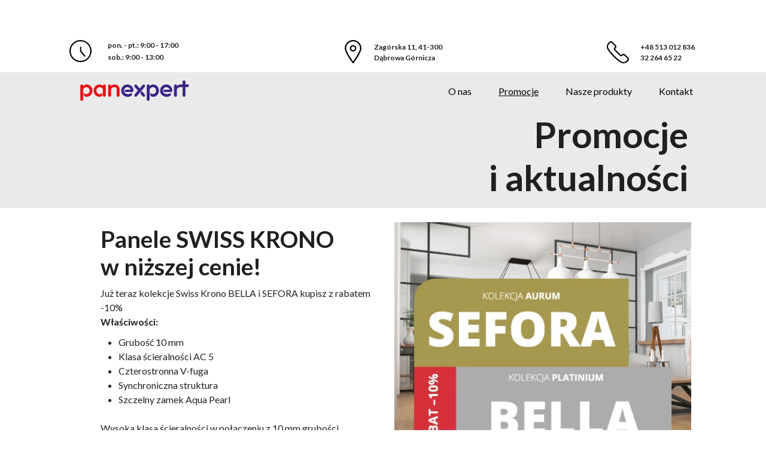

--- FILE ---
content_type: text/css
request_url: https://panexpert.pl/files/dynamicContent/sites/ofp2oa/css/webpage_20/mkgs0477.css
body_size: 5392
content:
#group_141_content{opacity: 1;background: none;border-radius: 0.0px; border: none;box-shadow: none;}#group_141 {z-index: 52;}#group_117_content{opacity: 1;background: none;border-radius: 0.0px; border: none;box-shadow: none;}#group_117 {z-index: 51;}#element_1678_content{opacity: 1;background: none;border-radius: 0.0px; border: none;box-shadow: none;}#element_1678 img{background-image:url('/lib/ofp2oa/icon-phone-l9gmepq1.svg');}#element_1678 {z-index: 50;}#element_1679_content{opacity: 1;background: none;border-radius: 0.0px; border: none;box-shadow: none;}#element_1679 {z-index: 49;}#element_1680_content{opacity: 1;background: none;border-radius: 0.0px; border: none;box-shadow: none;}#element_1680 {z-index: 48;}#element_1681_content{opacity: 1;background: none;border-radius: 0.0px; border: none;box-shadow: none;}#element_1681 img{background-image:url('/lib/ofp2oa/icon-location-l9gmepag.svg');}#element_1681 {z-index: 47;}#element_1682_content{opacity: 1;background: none;border-radius: 0.0px; border: none;box-shadow: none;}#element_1682 {z-index: 46;}#element_1683_content{opacity: 1;background: none;border-radius: 0.0px; border: none;box-shadow: none;}#element_1683 img{background-image:url('/lib/ofp2oa/icon-time-l9gmepxg.svg');}#element_1683 {z-index: 45;}#element_1675_content{opacity: 1;background: none;border-radius: 0.0px; border: none;box-shadow: none;}.ww_menu_item .ww_element_1675_menu_level0{}.ww_menu_item.hover > .ww_element_1675_menu_level0 {}.ww_menu_item:not(.hover) .ww_element_1675_menu_level0:not(.ww_active) > .ww_menu_link_text{color: rgb(0, 0, 0);}.ww_menu_item.hover > .ww_element_1675_menu_level0 > .ww_menu_link_text{color: rgb(0, 0, 0);text-decoration: underline;}.ww_menu_item:not(.hover) > .ww_element_1675_menu_level0_active > .ww_menu_link_text{color: rgb(0, 0, 0);text-decoration: underline;}.ww_menu_item .ww_element_1675_menu_level1{background-color: #f7f7f7;}.ww_menu_item.hover > .ww_element_1675_menu_level1 {background-color: #f7f7f7;}.ww_menu_item:not(.hover) > .ww_element_1675_menu_level1_active{background-color: #f7f7f7;}.ww_menu_item:not(.hover) .ww_element_1675_menu_level1:not(.ww_active) > .ww_menu_link_text{color: rgb(32, 32, 32);}.ww_menu_item.hover > .ww_element_1675_menu_level1 > .ww_menu_link_text{color: rgb(32, 32, 32);text-decoration: underline;}.ww_menu_item:not(.hover) > .ww_element_1675_menu_level1_active > .ww_menu_link_text{color: rgb(32, 32, 32);text-decoration: underline;}#element_1675 {z-index: 44;}#element_1676_content{opacity: 1;background: none;border-radius: 0.0px; border: none;box-shadow: none;}#element_1676 {z-index: 43;}#element_1677_content{opacity: 1;background: none;border-radius: 0.0px; border: none;box-shadow: none;}#element_1677 {z-index: 42;}#element_1707_content{opacity: 1;background: none;border-radius: 0.0px; border: none;box-shadow: none;}#element_1707 {z-index: 41;}#element_1708_content{opacity: 1;background: none;border-radius: 0.0px; border: none;box-shadow: none;}#element_1708 {z-index: 40;}#element_1709_content{opacity: 1;background: none;border-radius: 0.0px; border: none;box-shadow: none;}#element_1709 {z-index: 39;}#element_1740_content{opacity: 1;background: none;border-radius: 0.0px; border: none;box-shadow: none;}#element_1740 {z-index: 38;}#element_1741_content{opacity: 1;background: none;border-radius: 0.0px; border: none;box-shadow: none;}#element_1741 {z-index: 37;}#element_1742_content{opacity: 1;background: none;border-radius: 0.0px; border: none;box-shadow: none;}#element_1742 {z-index: 36;}#element_1672_content{opacity: 1;background: none;border-radius: 0.0px; border: none;box-shadow: none;}#element_1672 {z-index: 35;}#element_1670_content{opacity: 1;background: none;border-radius: 0.0px; border: none;box-shadow: none;}#element_1670 {z-index: 34;}#element_1671_content{opacity: 1;background: none;border-radius: 0.0px; border: none;box-shadow: none;}#element_1671 {z-index: 33;}#element_840_content{opacity: 1;background: none;border-radius: 0.0px; border: none;box-shadow: none;}#element_840 {z-index: 32;}#element_841_content{opacity: 1;background: none;border-radius: 0.0px; border: none;box-shadow: none;}#element_841 {z-index: 31;}#element_842_content{opacity: 1;background: none;border-radius: 0.0px; border: none;box-shadow: none;}#element_842 .ww_form_label_wrapper > div{}#element_842 .ww_form_input_wrapper > *{background-color: #fff;border-left-color: #cccccc;border-left-style: solid;border-left-width: 1px;border-top-color: #cccccc;border-top-style: solid;border-top-width: 1px;border-bottom-color: #cccccc;border-bottom-style: solid;border-bottom-width: 1px;border-right-color: #cccccc;border-right-style: solid;border-right-width: 1px;color: #333333;}#element_842 .ww_multiple_select_label > div{}#element_842 .ww_submit_button_content{background-color: #e43a1f;border-radius: 0px;border-left-color: rgb(255, 255, 255);border-left-style: solid;border-left-width: 0px;border-top-color: rgb(255, 255, 255);border-top-style: solid;border-top-width: 0px;border-bottom-color: rgb(255, 255, 255);border-bottom-style: solid;border-bottom-width: 0px;border-right-color: rgb(255, 255, 255);border-right-style: solid;border-right-width: 0px;}#element_842 .ww_submit_button_content:hover{background-color: #e43a1f;border-radius: 0px;border-left-color: rgb(255, 255, 255);border-left-style: solid;border-left-width: 0px;border-top-color: rgb(255, 255, 255);border-top-style: solid;border-top-width: 0px;border-bottom-color: rgb(255, 255, 255);border-bottom-style: solid;border-bottom-width: 0px;border-right-color: rgb(255, 255, 255);border-right-style: solid;border-right-width: 0px;}#element_842 .ww_submit_button_content:hover{background-color: #ff2200;border-radius: 0px;border-left-color: rgb(255, 255, 255);border-left-style: solid;border-left-width: 0px;border-top-color: rgb(255, 255, 255);border-top-style: solid;border-top-width: 0px;border-bottom-color: rgb(255, 255, 255);border-bottom-style: solid;border-bottom-width: 0px;border-right-color: rgb(255, 255, 255);border-right-style: solid;border-right-width: 0px;}#element_842 .ww_submit_button_content > .ww_normal_text{color: #ffffff;}#element_842 .ww_submit_button_content > .ww_hover_text{color: #ffffff;}#element_842 .ww_form_frame_info{background-color: #def0d8;border-left-color: #3c763d;border-left-style: solid;border-left-width: 1px;border-top-color: #3c763d;border-top-style: solid;border-top-width: 1px;border-bottom-color: #3c763d;border-bottom-style: solid;border-bottom-width: 1px;border-right-color: #3c763d;border-right-style: solid;border-right-width: 1px;color: #3c763d;}#element_842 .ww_form_frame_info_error{background-color: #f2dede;border-left-color: #a94442;border-left-style: solid;border-left-width: 1px;border-top-color: #a94442;border-top-style: solid;border-top-width: 1px;border-bottom-color: #a94442;border-bottom-style: solid;border-bottom-width: 1px;border-right-color: #a94442;border-right-style: solid;border-right-width: 1px;color: #a94442;}#element_842_content .ww_form_cell_2 > .ww_multiple_select_wrapper > .ww_multiple_select_option:last-child{padding-bottom: 0px;}#element_842 {z-index: 30;}#element_843_content{opacity: 1;background: none;border-radius: 0.0px; border: none;box-shadow: none;}#element_843 {z-index: 29;}#element_844_content{opacity: 1;background-color: rgb(217, 218, 230);background-size: cover;background-attachment: scroll;background-repeat: repeat;background-position: left top;border-radius: 0.0px; border: none;box-shadow: none;}#element_844 {z-index: 28;}#group_56_content{opacity: 1;background: none;border-radius: 0.0px; border: none;box-shadow: none;}#group_56 {z-index: 27;}#element_752_content{opacity: 1;background: none;border-radius: 0.0px; border: none;box-shadow: none;}#element_752 {z-index: 26;}#element_751_content{opacity: 1;background: none;border-radius: 0.0px; border: none;box-shadow: none;}#element_751 {z-index: 25;}#element_750_content{opacity: 1;background: none;border-radius: 0.0px; border: none;box-shadow: none;}#element_750 {z-index: 24;}#element_749_content{opacity: 1;background: none;border-radius: 0.0px; border: none;box-shadow: none;}#element_749 {z-index: 23;}#group_107_content{opacity: 1;background: none;border-radius: 0.0px; border: none;box-shadow: none;}#group_107 {z-index: 22;}#element_743_content{opacity: 1;background: none;border-radius: 0.0px; border: none;box-shadow: none;}#element_743 img{background-image:url('/lib/ofp2oa/icon-phone-l9gmepq1.svg');}#element_743 {z-index: 21;}#element_744_content{opacity: 1;background: none;border-radius: 0.0px; border: none;box-shadow: none;}#element_744 img{background-image:url('/lib/ofp2oa/icon-mail-l9gmepiw.svg');}#element_744 {z-index: 20;}#element_748_content{opacity: 1;background: none;border-radius: 0.0px; border: none;box-shadow: none;}#element_748 {z-index: 19;}#element_1153_content{opacity: 1;background: none;border-radius: 0.0px; border: none;box-shadow: none;}#element_1153 {z-index: 18;}#element_747_content{opacity: 1;background: none;border-radius: 0.0px; border: none;box-shadow: none;}#element_747 {z-index: 17;}#element_745_content{opacity: 1;background: none;border-radius: 0.0px; border: none;box-shadow: none;}#element_745 {z-index: 16;}#element_740_content{opacity: 1;background: none;border-radius: 0.0px; border: none;box-shadow: none;}#element_740 {z-index: 15;}#element_742_content{opacity: 1;background: none;border-radius: 0.0px; border: none;box-shadow: none;}#element_742 img{background-image:url('/lib/ofp2oa/icon-time-l9gmepxg.svg');}#element_742 {z-index: 14;}#element_741_content{opacity: 1;background: none;border-radius: 0.0px; border: none;box-shadow: none;}#element_741 img{background-image:url('/lib/ofp2oa/icon-location-l9gmepag.svg');}#element_741 {z-index: 13;}#group_106_content{opacity: 1;background: none;border-radius: 0.0px; border: none;box-shadow: none;}#group_106 {z-index: 12;}#element_1208_content{opacity: 1;background: none;border-radius: 0.0px; border: none;box-shadow: none;}#element_1208 img{background-image:url('/lib/ofp2oa/icon-IG-l9gmep2i.svg');}#element_1208 {z-index: 11;}#element_731_content{opacity: 1;background: none;border-radius: 0.0px; border: none;box-shadow: none;}#element_731 img{background-image:url('/lib/ofp2oa/icon-FB-l9gmeoo8.svg');}#element_731 {z-index: 10;}#element_738_content{opacity: 1;background: none;border-radius: 0.0px; border: none;box-shadow: none;}#element_738 {z-index: 9;}#element_737_content{opacity: 1;background-color: rgb(245, 245, 245);background-size: auto;background-attachment: scroll;background-repeat: repeat;background-position: left top;border-radius: 0.0px; border: none;box-shadow: none;}#element_737 {z-index: 8;}#footerGroup_pl_content{opacity: 1;background: none;border-radius: 0.0px; border: none;box-shadow: none;}#footerGroup_pl {z-index: 7;}#wSection_30_content{opacity: 1;background: none;border-radius: 0.0px; border: none;box-shadow: none;}#wSection_30 {z-index: 6;}#wSection_52_content{opacity: 1;background: none;border-radius: 0.0px; border: none;box-shadow: none;}#wSection_52 {z-index: 5;}#wSection_42_content{opacity: 1;background: none;border-radius: 0.0px; border: none;box-shadow: none;}#wSection_42 {z-index: 4;}#wSection_32_content{opacity: 1;background-color: rgb(234, 234, 234);background-size: cover;background-attachment: scroll;background-repeat: repeat;background-position: left top;border-radius: 0.0px; border: none;box-shadow: none;}#wSection_32 {z-index: 3;}#wSection_33_content{opacity: 1;background: none;border-radius: 0.0px; border: none;box-shadow: none;}#wSection_33 {z-index: 2;}#wSection_webpage_20_default_content{opacity: 1;background: none;border-radius: 0.0px; border: none;box-shadow: none;}#wSection_webpage_20_default {z-index: 1;}body, body::before, #body, #container {z-index: 0;}@media (max-width: 767px){#element_840{width: 231.0px;height: auto;left: 51.0px;right: auto;top: 38.0px;}#element_840_content{padding-left: 5.0px; padding-right: 5.0px; padding-top: 5.0px; padding-bottom: 5.0px;}#element_841{width: 496.0px;height: auto;left: 147.0px;right: auto;top: 0.0px;}#element_841_content{padding-left: 5.0px; padding-right: 5.0px; padding-top: 5.0px; padding-bottom: 5.0px;}#element_842{width: 316.0px;height: auto;left: 4.0px;right: auto;top: 139.0px;}#element_842_content{padding: 0px}#element_843{width: 320.0px;height: 288.0px;left: 0.0px;right: auto;top: 684.0px;}#element_843_content{padding: 0px}#element_844{width: 467.0px;height: 1020.0px;left: -73.0px;right: auto;top: 0.0px;}#element_844_content{padding: 0px}#group_56{width: 715.0px;height: 971.0px;left: 0.0px;right: auto;top: 0.0px;}#group_56_content{padding: 0px}#element_752{width: 280.0px;height: auto;left: 20.0px;right: auto;top: 1640.0px;}#element_752_content{padding-left: 5.0px; padding-right: 5.0px; padding-top: 5.0px; padding-bottom: 5.0px;}#element_751{width: 280.0px;height: auto;left: 20.0px;right: auto;top: 1609.0px;}#element_751_content{padding-left: 5.0px; padding-right: 5.0px; padding-top: 5.0px; padding-bottom: 5.0px;}#element_750{width: 280.0px;height: auto;left: 20.0px;right: auto;top: 1578.0px;}#element_750_content{padding-left: 5.0px; padding-right: 5.0px; padding-top: 5.0px; padding-bottom: 5.0px;}#element_749{width: 280.0px;height: auto;left: 20.0px;right: auto;top: 1547.0px;}#element_749_content{padding-left: 5.0px; padding-right: 5.0px; padding-top: 5.0px; padding-bottom: 5.0px;}#group_107{width: 100.0px;height: 100.0px;left: 0.0px;right: auto;top: 0.0px;}#group_107_content{padding: 0px}#element_743{width: 42.0px;height: 49.0px;left: 43.0px;right: auto;top: 1304.0px;}#element_743_content{padding: 0px}#element_744{width: 40.0px;height: 57.0px;left: 44.0px;right: auto;top: 1371.0px;}#element_744_content{padding: 0px}#element_748{width: 265.0px;height: auto;left: 91.0px;right: auto;top: 1371.0px;}#element_748_content{padding-left: 5.0px; padding-right: 5.0px; padding-top: 5.0px; padding-bottom: 5.0px;}#element_1153{width: 116.0px;height: auto;left: 87.0px;right: auto;top: 1328.0px;}#element_1153_content{padding-left: 5.0px; padding-right: 5.0px; padding-top: 5.0px; padding-bottom: 5.0px;}#element_747{width: 132.0px;height: auto;left: 91.0px;right: auto;top: 1300.0px;}#element_747_content{padding-left: 5.0px; padding-right: 5.0px; padding-top: 5.0px; padding-bottom: 5.0px;}#element_745{width: 265.0px;height: auto;left: 91.0px;right: auto;top: 1223.0px;}#element_745_content{padding-left: 5.0px; padding-right: 5.0px; padding-top: 5.0px; padding-bottom: 5.0px;}#element_740{width: 265.0px;height: auto;left: 91.0px;right: auto;top: 1147.0px;}#element_740_content{padding-left: 5.0px; padding-right: 5.0px; padding-top: 5.0px; padding-bottom: 5.0px;}#element_742{width: 41.0px;height: 86.0px;left: 44.0px;right: auto;top: 1212.0px;}#element_742_content{padding: 0px}#element_741{width: 40.0px;height: 77.0px;left: 43.0px;right: auto;top: 1135.0px;}#element_741_content{padding: 0px}#group_106{width: 100.0px;height: 100.0px;left: 0.0px;right: auto;top: 0.0px;}#group_106_content{padding: 0px}#element_1208{width: 43.0px;height: 46.0px;left: 165.0px;right: auto;top: 1464.0px;}#element_1208_content{padding: 0px}#element_731{width: 38.0px;height: 44.0px;left: 112.0px;right: auto;top: 1466.0px;}#element_731_content{padding: 0px}#element_738{width: 239.0px;height: 45.0px;left: 43.0px;right: auto;top: 1055.0px;}#element_738_content{padding: 0px}#element_737{width: calc(100vw - var(--vertical-scrollbar-width, 0px));height: 697.0px;left: calc(-50vw + 50% + calc(var(--vertical-scrollbar-width, 0px)/2));right: auto;top: 1020.0px;}#element_737_content{padding: 0px}#footerGroup_pl{width: calc(100vw - var(--vertical-scrollbar-width, 0px));height: 1717.0px;left: calc(-50vw + 50% + calc(var(--vertical-scrollbar-width, 0px)/2));right: auto;top: 2758.0px;}#footerGroup_pl_content{padding: 0px}#group_141{width: 0.0px;height: 0.0px;left: 0.0px;right: auto;top: 0.0px;}#group_141_content{padding: 0px}#group_117{width: 0.0px;height: 0.0px;left: 0.0px;right: auto;top: 0.0px;}#group_117_content{padding: 0px}#element_1678{visibility: hidden;}#element_1678{width: 59.0px;height: 37.0px;left: 130.0px;right: auto;top: 284.0px;}#element_1678_content{padding: 0px}#element_1678 img{background-size: contain;background-position: 50% 50%;}#element_1679{visibility: hidden;}#element_1679{width: calc(100vw - var(--vertical-scrollbar-width, 0px));height: 46.0px;left: calc(-50vw + 50% + calc(var(--vertical-scrollbar-width, 0px)/2));right: auto;top: 228.0px;}#element_1679_content{padding-left: 5.0px; padding-right: 5.0px; padding-top: 5.0px; padding-bottom: 5.0px;}#element_1679_text_0 {text-align: center;}#element_1679_text_0 {font-size: 12px;}#element_1679_text_0 {line-height: 18px;}#element_1680{visibility: hidden;}#element_1680{width: calc(100vw - var(--vertical-scrollbar-width, 0px));height: 46.0px;left: calc(-50vw + 50% + calc(var(--vertical-scrollbar-width, 0px)/2));right: auto;top: 129.0px;}#element_1680_content{padding-left: 5.0px; padding-right: 5.0px; padding-top: 5.0px; padding-bottom: 5.0px;}#element_1680_text_0 {text-align: center;}#element_1680_text_0 {font-size: 12px;}#element_1680_text_0 {line-height: 18px;}#element_1681{visibility: hidden;}#element_1681{width: 38.0px;height: 33.0px;left: 141.0px;right: auto;top: 185.0px;}#element_1681_content{padding: 0px}#element_1681 img{background-size: contain;background-position: 50% 50%;}#element_1682{width: 183.0px;height: 40.0px;left: 87.0px;right: auto;top: 74.0px;}#element_1682_content{padding-left: 5.0px; padding-right: 5.0px; padding-top: 5.0px; padding-bottom: 5.0px;}#element_1683{width: 37.0px;height: 51.0px;left: 50.0px;right: auto;top: 68.0px;}#element_1683_content{padding: 0px}#element_1683 img{background-size: contain;background-position: 50% 50%;}#element_1675{width: 181.23958587646484px;height: 34.0px;left: 70.0px;right: auto;top: 206.0px;}#element_1675_content{padding: 0px}.ww_menu_item .ww_element_1675_menu_level0{padding-left: 20px;padding-top: 10px;padding-right: 20px;padding-bottom: 10px;}.ww_menu_item.hover > .ww_element_1675_menu_level0 {padding-left: 20px;padding-top: 10px;padding-right: 20px;padding-bottom: 10px;}.ww_menu_item:not(.hover) > .ww_element_1675_menu_level0_active{padding-left: 20px;padding-top: 10px;padding-right: 20px;padding-bottom: 10px;}.ww_menu_item:not(.hover) .ww_element_1675_menu_level0:not(.ww_active) > .ww_menu_link_text{}.ww_menu_item.hover > .ww_element_1675_menu_level0 > .ww_menu_link_text{}.ww_menu_item:not(.hover) > .ww_element_1675_menu_level0_active > .ww_menu_link_text{}.ww_menu_item .ww_element_1675_menu_level1{padding-left: 20px;padding-top: 10px;padding-right: 20px;padding-bottom: 10px;}.ww_menu_item.hover > .ww_element_1675_menu_level1 {padding-left: 20px;padding-top: 10px;padding-right: 20px;padding-bottom: 10px;}.ww_menu_item:not(.hover) > .ww_element_1675_menu_level1_active{padding-left: 20px;padding-top: 10px;padding-right: 20px;padding-bottom: 10px;}.ww_menu_item:not(.hover) .ww_element_1675_menu_level1:not(.ww_active) > .ww_menu_link_text{text-align: left;}.ww_menu_item.hover > .ww_element_1675_menu_level1 > .ww_menu_link_text{text-align: left;}.ww_menu_item:not(.hover) > .ww_element_1675_menu_level1_active > .ww_menu_link_text{text-align: left;}#element_1675_content > .mobileMenuIcon {margin: auto;top: 0;left: 0;bottom: 0;right: 0;}#element_1675_content > .ww_menu_content_wrapper {background-color: #f7f7f7;display: none;}#element_1675_content .menu-element__submenu-image {display: none;}#element_1676{width: 248.0px;height: 48.0px;left: 36.0px;right: auto;top: 139.0px;}#element_1676_content{padding: 0px}#element_1677{width: calc(100vw - var(--vertical-scrollbar-width, 0px));height: 153.0px;left: calc(-50vw + 50% + calc(var(--vertical-scrollbar-width, 0px)/2));right: auto;top: 240.0px;}#element_1677_content{padding-left: 3.0px; padding-right: 3.0px; padding-top: 5.0px; padding-bottom: 5.0px;}#element_1677_text_0 {text-align: center;}#element_1677_text_0 {font-size: 48px;}#element_1677_text_0 {line-height: 57px;}#element_1707{width: 319.0px;height: 414.0px;left: 3.0px;right: auto;top: 838.0px;}#element_1707_content{padding-left: 3.0px; padding-right: 3.0px; padding-top: 5.0px; padding-bottom: 5.0px;}#element_1708{width: 318.0px;height: 72.0px;left: 2.0px;right: auto;top: 403.0px;}#element_1708_content{padding-left: 3.0px; padding-right: 3.0px; padding-top: 5.0px; padding-bottom: 5.0px;}#element_1708_text_0 {text-align: center;}#element_1708_text_0 {font-size: 26px;}#element_1708_text_0 {line-height: 31px;}#element_1709{width: 323.0px;height: 312.0px;left: -1.0px;right: auto;top: 516.0px;}#element_1709_content{padding: 0px}#element_1740{width: 319.0px;height: 366.0px;left: 3.0px;right: auto;top: 1707.0px;}#element_1740_content{padding-left: 3.0px; padding-right: 3.0px; padding-top: 5.0px; padding-bottom: 5.0px;}#element_1740_text_2 {text-align: center;}#element_1740_text_3 {text-align: left;}#element_1740_text_4 {text-align: left;}#element_1740_text_5 {text-align: left;}#element_1741{width: 318.0px;height: 103.0px;left: 2.0px;right: auto;top: 1272.0px;}#element_1741_content{padding-left: 3.0px; padding-right: 3.0px; padding-top: 5.0px; padding-bottom: 5.0px;}#element_1741_text_0 {text-align: center;}#element_1741_text_0 {font-size: 26px;}#element_1741_text_0 {line-height: 31px;}#element_1742{width: 323.0px;height: 312.0px;left: -1.0px;right: auto;top: 1385.0px;}#element_1742_content{padding: 0px}#element_1672{width: 336.0px;height: 181.0px;left: -8.0px;right: auto;top: 2532.0px;}#element_1672_content{padding: 0px}#element_1670{width: 319.0px;height: 440.0px;left: 1.0px;right: auto;top: 2106.0px;}#element_1670_content{padding-left: 5.0px; padding-right: 5.0px; padding-top: 5.0px; padding-bottom: 5.0px;}#element_1671{visibility: hidden;}#element_1671{width: 496.0px;height: 285.0px;left: 619.0px;right: auto;top: 2093.0px;}#element_1671_content{padding: 0px}#element_840{width: 231.0px;height: 53.0px;left: 51.0px;right: auto;top: 2796.0px;}#element_840_content{padding-left: 5.0px; padding-right: 5.0px; padding-top: 5.0px; padding-bottom: 5.0px;}#element_840_text_0 {font-size: 34px;}#element_840_text_0 {line-height: 40px;}#element_841{width: 496.0px;height: 53.0px;left: 147.0px;right: auto;top: 2758.0px;}#element_841_content{padding-left: 5.0px; padding-right: 5.0px; padding-top: 5.0px; padding-bottom: 5.0px;}#element_842{width: 316.0px;height: 498.0px;left: 4.0px;right: auto;top: 2897.0px;}#element_842_content{padding: 0px}#element_842 .ww_form_label_wrapper > div{padding-left: 0px;padding-top: 10px;padding-right: 0px;padding-bottom: 0px;}#element_842 .ww_form_input_wrapper > *{padding-left: 5px;padding-top: 5px;padding-right: 5px;padding-bottom: 5px;}#element_842 .ww_multiple_select_label > div{padding-left: 8px;padding-top: 0px;padding-right: 0px;padding-bottom: 0px;font-size: 13px;line-height: 15px;}#element_842 .ww_submit_button_content{padding-left: 20px;padding-top: 10px;padding-right: 20px;padding-bottom: 10px;}#element_842 .ww_submit_button_content:hover{padding-left: 20px;padding-top: 10px;padding-right: 20px;padding-bottom: 10px;}#element_842 .ww_submit_button_content:hover{}#element_842 .ww_submit_button_content > .ww_normal_text{text-align: center;}#element_842 .ww_submit_button_content > .ww_hover_text{text-align: center;}#element_842 .ww_form_frame_info{padding-left: 10px;padding-top: 10px;padding-right: 10px;padding-bottom: 10px;text-align: center;}#element_842 .ww_form_frame_info_error{padding-left: 10px;padding-top: 10px;padding-right: 10px;padding-bottom: 10px;text-align: center;}#element_842 .ww_form_frame {direction: ltr;}#element_842 .items_wrapper  {width: 100%;}#element_842 .ww_form_submit {text-align: center;}#element_842 .items_wrapper .ww_form_item:not(:last-child) .ww_form_cell_2{padding-bottom: 10px;}#element_842 .ww_form_item .ww_form_cell_1{padding: 0 0 10px 0;}#element_842 .ww_form_submit{padding: 25px 0 0 0;}#element_842 .ww_form_frame_info_wrapper{padding-top: 25px;}#element_842 .items_wrapper .ww_form_item .ww_form_label_wrapper .ww_inner_element_content{white-space: normal;word-break: break-word;}#element_842 .items_wrapper .ww_form_item,#element_842 .items_wrapper .ww_form_item > td {display:block;}#element_842 .items_wrapper .ww_form_item.multiple_column{display: flex;flex-direction:row;flex-wrap:wrap;}#element_842 .items_wrapper .ww_form_item.multiple_column > td{min-width: calc(50% - 5.0px);max-width: calc(50% - 5.0px);display:flex;}#element_842 .items_wrapper .ww_form_item.multiple_column > td.ww_form_cell_1{order:1;}#element_842 .items_wrapper .ww_form_item.multiple_column > td.ww_form_cell_2{order:2;}#element_842 .items_wrapper .ww_form_item.multiple_column > td >div{width: 100%;}#element_842 .items_wrapper .ww_form_item > td.ww_form_cell_2:not(:last-child),#element_842 .items_wrapper .ww_form_item > td.ww_form_cell_1:not(:nth-last-child(2)){padding-right:5.0px;}#element_842 .items_wrapper .ww_form_item > td.ww_form_cell_2:not(:nth-child(2)),#element_842 .items_wrapper .ww_form_item > td.ww_form_cell_1:not(:first-child){padding-left:5.0px;}#element_842 .ww_form-body{display: flex;flex-direction: column;}#element_843{width: 320.0px;height: 288.0px;left: 0.0px;right: auto;top: 3442.0px;}#element_843_content{padding: 0px}#element_844{width: 467.0px;height: 1020.0px;left: -73.0px;right: auto;top: 2758.0px;}#element_844_content{padding: 0px}#group_56{width: 716.0px;height: 1020.0px;left: -73.0px;right: auto;top: 2758.0px;}#group_56_content{padding: 0px}#element_752{width: 280.0px;height: 31.0px;left: 20.0px;right: auto;top: 4398.0px;}#element_752_content{padding-left: 5.0px; padding-right: 5.0px; padding-top: 5.0px; padding-bottom: 5.0px;}#element_752_text_0 {text-align: center;}#element_752_text_0 {font-size: 18px;}#element_752_text_0 {line-height: 21px;}#element_751{width: 280.0px;height: 31.0px;left: 20.0px;right: auto;top: 4367.0px;}#element_751_content{padding-left: 5.0px; padding-right: 5.0px; padding-top: 5.0px; padding-bottom: 5.0px;}#element_751_text_0 {text-align: center;}#element_751_text_0 {font-size: 18px;}#element_751_text_0 {line-height: 21px;}#element_750{width: 280.0px;height: 31.0px;left: 20.0px;right: auto;top: 4336.0px;}#element_750_content{padding-left: 5.0px; padding-right: 5.0px; padding-top: 5.0px; padding-bottom: 5.0px;}#element_750_text_0 {text-align: center;}#element_750_text_0 {font-size: 18px;}#element_750_text_0 {line-height: 21px;}#element_749{width: 280.0px;height: 31.0px;left: 20.0px;right: auto;top: 4305.0px;}#element_749_content{padding-left: 5.0px; padding-right: 5.0px; padding-top: 5.0px; padding-bottom: 5.0px;}#element_749_text_0 {text-align: center;}#element_749_text_0 {font-size: 18px;}#element_749_text_0 {line-height: 21px;}#group_107{width: 280.0px;height: 124.0px;left: 20.0px;right: auto;top: 4305.0px;}#group_107_content{padding: 0px}#element_743{width: 42.0px;height: 49.0px;left: 43.0px;right: auto;top: 4062.0px;}#element_743_content{padding: 0px}#element_743 img{background-size: contain;background-position: 50% 50%;}#element_744{width: 40.0px;height: 57.0px;left: 44.0px;right: auto;top: 4129.0px;}#element_744_content{padding: 0px}#element_744 img{background-size: contain;background-position: 50% 50%;}#element_748{width: 265.0px;height: 58.0px;left: 91.0px;right: auto;top: 4129.0px;}#element_748_content{padding-left: 5.0px; padding-right: 5.0px; padding-top: 5.0px; padding-bottom: 5.0px;}#element_1153{width: 116.0px;height: 34.0px;left: 87.0px;right: auto;top: 4086.0px;}#element_1153_content{padding-left: 5.0px; padding-right: 5.0px; padding-top: 5.0px; padding-bottom: 5.0px;}#element_1153_text_0 {text-align: center;}#element_747{width: 132.0px;height: 34.0px;left: 91.0px;right: auto;top: 4058.0px;}#element_747_content{padding-left: 5.0px; padding-right: 5.0px; padding-top: 5.0px; padding-bottom: 5.0px;}#element_747_text_0 {text-align: center;}#element_745{width: 265.0px;height: 56.0px;left: 91.0px;right: auto;top: 3981.0px;}#element_745_content{padding-left: 5.0px; padding-right: 5.0px; padding-top: 5.0px; padding-bottom: 5.0px;}#element_740{width: 265.0px;height: 58.0px;left: 91.0px;right: auto;top: 3905.0px;}#element_740_content{padding-left: 5.0px; padding-right: 5.0px; padding-top: 5.0px; padding-bottom: 5.0px;}#element_742{width: 41.0px;height: 86.0px;left: 44.0px;right: auto;top: 3970.0px;}#element_742_content{padding: 0px}#element_742 img{background-size: contain;background-position: 50% 50%;}#element_741{width: 40.0px;height: 77.0px;left: 43.0px;right: auto;top: 3893.0px;}#element_741_content{padding: 0px}#element_741 img{background-size: contain;background-position: 50% 50%;}#group_106{width: 313.0px;height: 294.0px;left: 43.0px;right: auto;top: 3893.0px;}#group_106_content{padding: 0px}#element_1208{width: 43.0px;height: 46.0px;left: 165.0px;right: auto;top: 4222.0px;}#element_1208_content{padding: 0px}#element_1208 img{background-size: contain;background-position: 50% 50%;}#element_731{width: 38.0px;height: 44.0px;left: 112.0px;right: auto;top: 4224.0px;}#element_731_content{padding: 0px}#element_731 img{background-size: contain;background-position: 50% 50%;}#element_738{width: 239.0px;height: 45.0px;left: 43.0px;right: auto;top: 3813.0px;}#element_738_content{padding: 0px}#element_737{width: calc(100vw - var(--vertical-scrollbar-width, 0px));height: 697.0px;left: calc(-50vw + 50% + calc(var(--vertical-scrollbar-width, 0px)/2));right: auto;top: 3778.0px;}#element_737_content{padding: 0px}#footerGroup_pl{width: calc(100vw - var(--vertical-scrollbar-width, 0px));height: 1717.0px;left: calc(-50vw + 50% + calc(var(--vertical-scrollbar-width, 0px)/2));right: auto;top: 2758.0px;}#footerGroup_pl_content{padding: 0px}#wSection_30{width: calc(100vw - var(--vertical-scrollbar-width, 0px));height: 675.0px;left: calc(-50vw + 50% + calc(var(--vertical-scrollbar-width, 0px)/2));right: auto;top: 2083.0px;}#wSection_30_content{padding-left: 10.0px; padding-right: 10.0px; padding-top: 10.0px; padding-bottom: 45.0px;}#wSection_52{width: calc(100vw - var(--vertical-scrollbar-width, 0px));height: 821.0px;left: calc(-50vw + 50% + calc(var(--vertical-scrollbar-width, 0px)/2));right: auto;top: 1262.0px;}#wSection_52_content{padding-left: 10.0px; padding-right: 10.0px; padding-top: 10.0px; padding-bottom: 10.0px;}#wSection_42{width: calc(100vw - var(--vertical-scrollbar-width, 0px));height: 869.0px;left: calc(-50vw + 50% + calc(var(--vertical-scrollbar-width, 0px)/2));right: auto;top: 393.0px;}#wSection_42_content{padding-left: 10.0px; padding-right: 10.0px; padding-top: 10.0px; padding-bottom: 10.0px;}#wSection_32{width: calc(100vw - var(--vertical-scrollbar-width, 0px));height: 264.0px;left: calc(-50vw + 50% + calc(var(--vertical-scrollbar-width, 0px)/2));right: auto;top: 129.0px;}#wSection_32_content{padding-left: 10.0px; padding-right: 10.0px; padding-top: 10.0px; padding-bottom: 0.0px;}#wSection_33{width: calc(100vw - var(--vertical-scrollbar-width, 0px));height: 71.0px;left: calc(-50vw + 50% + calc(var(--vertical-scrollbar-width, 0px)/2));right: auto;top: 58.0px;}#wSection_33_content{padding-left: 10.0px; padding-right: 10.0px; padding-top: 10.0px; padding-bottom: 10.0px;}#wSection_webpage_20_default{width: calc(100vw - var(--vertical-scrollbar-width, 0px));height: 58.0px;left: calc(-50vw + 50% + calc(var(--vertical-scrollbar-width, 0px)/2));right: auto;top: 0.0px;}#wSection_webpage_20_default_content{padding-left: 0.0px; padding-right: 0.0px; padding-top: 0.0px; padding-bottom: 8.0px;}}@media (max-width: 1199px) and (min-width: 768px){#element_840{width: 327.0px;height: auto;left: 396.0px;right: auto;top: 59.0px;}#element_840_content{padding-left: 5.0px; padding-right: 5.0px; padding-top: 5.0px; padding-bottom: 5.0px;}#element_841{width: 500.0px;height: auto;left: 433.0px;right: auto;top: 104.0px;}#element_841_content{padding-left: 5.0px; padding-right: 5.0px; padding-top: 5.0px; padding-bottom: 5.0px;}#element_842{width: 337.0px;height: auto;left: 397.0px;right: auto;top: 211.0px;}#element_842_content{padding: 0px}#element_843{width: 356.0px;height: 639.0px;left: 17.0px;right: auto;top: 68.0px;}#element_843_content{padding: 0px}#element_844{width: calc(100vw - var(--vertical-scrollbar-width, 0px));height: 707.0px;left: calc(-50vw + 50% + calc(var(--vertical-scrollbar-width, 0px)/2));right: auto;top: 34.0px;}#element_844_content{padding: 0px}#group_56{width: calc(100vw - var(--vertical-scrollbar-width, 0px));height: 979.0px;left: calc(-50vw + 50% + calc(var(--vertical-scrollbar-width, 0px)/2));right: auto;top: 0.0px;}#group_56_content{padding: 0px}#element_752{width: 280.0px;height: auto;left: 420.0px;right: auto;top: 1002.0px;}#element_752_content{padding-left: 5.0px; padding-right: 5.0px; padding-top: 5.0px; padding-bottom: 5.0px;}#element_751{width: 280.0px;height: auto;left: 420.0px;right: auto;top: 876.0px;}#element_751_content{padding-left: 5.0px; padding-right: 5.0px; padding-top: 5.0px; padding-bottom: 5.0px;}#element_750{width: 280.0px;height: auto;left: 420.0px;right: auto;top: 958.0px;}#element_750_content{padding-left: 5.0px; padding-right: 5.0px; padding-top: 5.0px; padding-bottom: 5.0px;}#element_749{width: 92.0px;height: auto;left: 419.0px;right: auto;top: 916.0px;}#element_749_content{padding-left: 5.0px; padding-right: 5.0px; padding-top: 5.0px; padding-bottom: 5.0px;}#group_107{width: 100.0px;height: 100.0px;left: 0.0px;right: auto;top: 0.0px;}#group_107_content{padding: 0px}#element_743{width: 47.0px;height: 65.0px;left: 17.0px;right: auto;top: 961.0px;}#element_743_content{padding: 0px}#element_744{width: 46.0px;height: 57.0px;left: 18.0px;right: auto;top: 1053.0px;}#element_744_content{padding: 0px}#element_748{width: 194.0px;height: auto;left: 83.0px;right: auto;top: 1053.0px;}#element_748_content{padding-left: 5.0px; padding-right: 5.0px; padding-top: 5.0px; padding-bottom: 5.0px;}#element_1153{width: 145.0px;height: auto;left: 80.0px;right: auto;top: 983.0px;}#element_1153_content{padding-left: 5.0px; padding-right: 5.0px; padding-top: 5.0px; padding-bottom: 5.0px;}#element_747{width: 145.0px;height: auto;left: 80.0px;right: auto;top: 958.0px;}#element_747_content{padding-left: 5.0px; padding-right: 5.0px; padding-top: 5.0px; padding-bottom: 5.0px;}#element_745{width: 298.0px;height: auto;left: 80.0px;right: auto;top: 878.0px;}#element_745_content{padding-left: 5.0px; padding-right: 5.0px; padding-top: 5.0px; padding-bottom: 5.0px;}#element_740{width: 298.0px;height: auto;left: 78.0px;right: auto;top: 795.0px;}#element_740_content{padding-left: 5.0px; padding-right: 5.0px; padding-top: 5.0px; padding-bottom: 5.0px;}#element_742{width: 47.0px;height: 86.0px;left: 17.0px;right: auto;top: 861.0px;}#element_742_content{padding: 0px}#element_741{width: 47.0px;height: 99.0px;left: 17.0px;right: auto;top: 772.0px;}#element_741_content{padding: 0px}#group_106{width: 100.0px;height: 100.0px;left: 0.0px;right: auto;top: 0.0px;}#group_106_content{padding: 0px}#element_1208{width: 30.0px;height: 30.0px;left: 471.0px;right: auto;top: 1080.0px;}#element_1208_content{padding: 0px}#element_731{width: 30.0px;height: 30.0px;left: 424.0px;right: auto;top: 1080.0px;}#element_731_content{padding: 0px}#element_738{width: 239.0px;height: 45.0px;left: 424.0px;right: auto;top: 786.0px;}#element_738_content{padding: 0px}#element_737{width: calc(100vw - var(--vertical-scrollbar-width, 0px));height: 400.0px;left: calc(-50vw + 50% + calc(var(--vertical-scrollbar-width, 0px)/2));right: auto;top: 741.0px;}#element_737_content{padding: 0px}#footerGroup_pl{width: calc(100vw - var(--vertical-scrollbar-width, 0px));height: 1141.0px;left: calc(-50vw + 50% + calc(var(--vertical-scrollbar-width, 0px)/2));right: auto;top: 4567.0px;}#footerGroup_pl_content{padding: 0px}#group_141{width: 0.0px;height: 0.0px;left: 0.0px;right: auto;top: 0.0px;}#group_141_content{padding: 0px}#group_117{width: 0.0px;height: 0.0px;left: 0.0px;right: auto;top: 0.0px;}#group_117_content{padding: 0px}#element_1678{width: 59.0px;height: 37.0px;left: 583.5px;right: auto;top: 70.0px;}#element_1678_content{padding: 0px}#element_1678 img{background-size: contain;background-position: 50% 50%;}#element_1679{width: 109.0px;height: 46.0px;left: 643.0px;right: auto;top: 64.0px;}#element_1679_content{padding-left: 5.0px; padding-right: 5.0px; padding-top: 5.0px; padding-bottom: 5.0px;}#element_1680{width: 122.0px;height: 46.0px;left: 346.0px;right: auto;top: 64.0px;}#element_1680_content{padding-left: 5.0px; padding-right: 5.0px; padding-top: 5.0px; padding-bottom: 5.0px;}#element_1681{width: 38.0px;height: 33.0px;left: 306.5px;right: auto;top: 70.0px;}#element_1681_content{padding: 0px}#element_1681 img{background-size: contain;background-position: 50% 50%;}#element_1682{width: 183.0px;height: 40.0px;left: 60.5px;right: auto;top: 66.0px;}#element_1682_content{padding-left: 5.0px; padding-right: 5.0px; padding-top: 5.0px; padding-bottom: 5.0px;}#element_1683{width: 37.0px;height: 51.0px;left: 16.5px;right: auto;top: 60.0px;}#element_1683_content{padding: 0px}#element_1683 img{background-size: contain;background-position: 50% 50%;}#element_1675{width: 449.0px;height: 44.0px;left: 275.0px;right: auto;top: 131.5px;}#element_1675_content{padding: 0px}#element_1675_content > .ww_menu_content_wrapper {min-height: inherit;min-width: inherit;}#element_1675_content > .ww_menu_content_wrapper::before {visibility: hidden;display: inline-block;min-height: inherit;content: ' ';}.ww_menu_item .ww_element_1675_menu_level0{padding-left: 20px;padding-top: 10px;padding-right: 20px;padding-bottom: 10px;}.ww_menu_item.hover > .ww_element_1675_menu_level0 {padding-left: 20px;padding-top: 10px;padding-right: 20px;padding-bottom: 10px;}.ww_menu_item:not(.hover) > .ww_element_1675_menu_level0_active{padding-left: 20px;padding-top: 10px;padding-right: 20px;padding-bottom: 10px;}.ww_menu_item:not(.hover) .ww_element_1675_menu_level0:not(.ww_active) > .ww_menu_link_text{}.ww_menu_item.hover > .ww_element_1675_menu_level0 > .ww_menu_link_text{}.ww_menu_item:not(.hover) > .ww_element_1675_menu_level0_active > .ww_menu_link_text{}.ww_menu_item .ww_element_1675_menu_level1{padding-left: 20px;padding-top: 10px;padding-right: 20px;padding-bottom: 10px;}.ww_menu_item.hover > .ww_element_1675_menu_level1 {padding-left: 20px;padding-top: 10px;padding-right: 20px;padding-bottom: 10px;}.ww_menu_item:not(.hover) > .ww_element_1675_menu_level1_active{padding-left: 20px;padding-top: 10px;padding-right: 20px;padding-bottom: 10px;}.ww_menu_item:not(.hover) .ww_element_1675_menu_level1:not(.ww_active) > .ww_menu_link_text{text-align: left;}.ww_menu_item.hover > .ww_element_1675_menu_level1 > .ww_menu_link_text{text-align: left;}.ww_menu_item:not(.hover) > .ww_element_1675_menu_level1_active > .ww_menu_link_text{text-align: left;}#element_1675_content .ww_menu_list > .ww_menu_item + .ww_menu_item{margin-left:5px;}#element_1675_content .ww_menu_content_wrapper {justify-content: center;align-items: center;}#element_1675_content .ww_menu_content_wrapper > nav > .ww_menu_list {text-align: center;vertical-align: middle;}#element_1675_content .menu-element__submenu-image {display: none;}#element_1676{width: 179.0px;height: 28.0px;left: 16.0px;right: auto;top: 153.0px;}#element_1676_content{padding: 0px}#element_1677{width: calc(100vw - var(--vertical-scrollbar-width, 0px));height: 106.0px;left: calc(-50vw + 50% + calc(var(--vertical-scrollbar-width, 0px)/2));right: auto;top: 193.0px;}#element_1677_content{padding-left: 5.0px; padding-right: 5.0px; padding-top: 5.0px; padding-bottom: 5.0px;}#element_1677_text_0 {text-align: center;}#element_1677_text_0 {font-size: 60px;}#element_1707{width: 693.0px;height: 343.0px;left: 37.0px;right: auto;top: 2845.0px;}#element_1707_content{padding-left: 5.0px; padding-right: 5.0px; padding-top: 5.0px; padding-bottom: 5.0px;}#element_1708{width: 674.0px;height: 119.0px;left: 57.0px;right: auto;top: 2771.0px;}#element_1708_content{padding-left: 5.0px; padding-right: 5.0px; padding-top: 5.0px; padding-bottom: 5.0px;}#element_1708_text_0 {text-align: left;}#element_1708_text_0 {font-size: 30px;}#element_1708_text_0 {line-height: 36px;}#element_1709{width: 569.0px;height: 464.0px;left: 99.0px;right: auto;top: 3052.0px;}#element_1709_content{padding: 0px}#element_1740{width: 693.0px;height: auto;left: 37.0px;right: auto;top: 104.0px;}#element_1740_content{padding-left: 5.0px; padding-right: 5.0px; padding-top: 5.0px; padding-bottom: 5.0px;}#element_1740_text_2 {text-align: center;}#element_1740_text_3 {text-align: left;}#element_1740_text_4 {text-align: left;}#element_1740_text_5 {text-align: left;}#element_1741{width: 674.0px;height: auto;left: 57.0px;right: auto;top: 30.0px;}#element_1741_content{padding-left: 5.0px; padding-right: 5.0px; padding-top: 5.0px; padding-bottom: 5.0px;}#element_1741_text_0 {text-align: left;}#element_1741_text_0 {font-size: 30px;}#element_1741_text_0 {line-height: 36px;}#element_1742{width: 569.0px;height: 464.0px;left: 99.0px;right: auto;top: 311.0px;}#element_1742_content{padding: 0px}#element_1672{visibility: hidden;}#element_1672{width: 336.0px;height: 181.0px;left: -8.0px;right: auto;top: 3975.0px;}#element_1672_content{padding: 0px}#element_1670{width: 367.0px;height: 390.0px;left: 396.0px;right: auto;top: 3536.0px;}#element_1670_content{padding-left: 5.0px; padding-right: 5.0px; padding-top: 5.0px; padding-bottom: 5.0px;}#element_1671{width: 385.0px;height: 221.0px;left: 4.0px;right: auto;top: 3600.0px;}#element_1671_content{padding: 0px}#element_840{width: 327.0px;height: 124.0px;left: 396.25px;right: auto;top: 4626.0px;}#element_840_content{padding-left: 5.0px; padding-right: 5.0px; padding-top: 5.0px; padding-bottom: 5.0px;}#element_841{width: 500.0px;height: 51.0px;left: 432.75px;right: auto;top: 4671.0px;}#element_841_content{padding-left: 5.0px; padding-right: 5.0px; padding-top: 5.0px; padding-bottom: 5.0px;}#element_842{width: 337.0px;height: 495.0px;left: 397.25px;right: auto;top: 4778.0px;}#element_842_content{padding: 0px}#element_842 .ww_form_label_wrapper > div{padding-left: 0px;padding-top: 10px;padding-right: 0px;padding-bottom: 0px;}#element_842 .ww_form_input_wrapper > *{padding-left: 5px;padding-top: 5px;padding-right: 5px;padding-bottom: 5px;}#element_842 .ww_multiple_select_label > div{padding-left: 8px;padding-top: 0px;padding-right: 0px;padding-bottom: 0px;font-size: 13px;line-height: 15px;}#element_842 .ww_submit_button_content{padding-left: 20px;padding-top: 10px;padding-right: 20px;padding-bottom: 10px;}#element_842 .ww_submit_button_content:hover{padding-left: 20px;padding-top: 10px;padding-right: 20px;padding-bottom: 10px;}#element_842 .ww_submit_button_content:hover{}#element_842 .ww_submit_button_content > .ww_normal_text{text-align: center;}#element_842 .ww_submit_button_content > .ww_hover_text{text-align: center;}#element_842 .ww_form_frame_info{padding-left: 10px;padding-top: 10px;padding-right: 10px;padding-bottom: 10px;text-align: center;}#element_842 .ww_form_frame_info_error{padding-left: 10px;padding-top: 10px;padding-right: 10px;padding-bottom: 10px;text-align: center;}#element_842 .ww_form_frame {direction: ltr;}#element_842 .items_wrapper  {width: 100%;}#element_842 .ww_form_submit {text-align: center;}#element_842 .items_wrapper .ww_form_item:not(:last-child) .ww_form_cell_2{padding-bottom: 10px;}#element_842 .ww_form_item .ww_form_cell_1{padding: 0 0 10px 0;}#element_842 .ww_form_submit{padding: 25px 0 0 0;}#element_842 .ww_form_frame_info_wrapper{padding-top: 25px;}#element_842 .items_wrapper .ww_form_item .ww_form_label_wrapper .ww_inner_element_content{white-space: normal;word-break: break-word;}#element_842 .items_wrapper .ww_form_item,#element_842 .items_wrapper .ww_form_item > td {display:block;}#element_842 .items_wrapper .ww_form_item.multiple_column{display: flex;flex-direction:row;flex-wrap:wrap;}#element_842 .items_wrapper .ww_form_item.multiple_column > td{min-width: calc(50% - 5.0px);max-width: calc(50% - 5.0px);display:flex;}#element_842 .items_wrapper .ww_form_item.multiple_column > td.ww_form_cell_1{order:1;}#element_842 .items_wrapper .ww_form_item.multiple_column > td.ww_form_cell_2{order:2;}#element_842 .items_wrapper .ww_form_item.multiple_column > td >div{width: 100%;}#element_842 .items_wrapper .ww_form_item > td.ww_form_cell_2:not(:last-child),#element_842 .items_wrapper .ww_form_item > td.ww_form_cell_1:not(:nth-last-child(2)){padding-right:5.0px;}#element_842 .items_wrapper .ww_form_item > td.ww_form_cell_2:not(:nth-child(2)),#element_842 .items_wrapper .ww_form_item > td.ww_form_cell_1:not(:first-child){padding-left:5.0px;}#element_842 .ww_form-body{display: flex;flex-direction: column;}#element_843{width: 356.0px;height: 639.0px;left: 17.0px;right: auto;top: 4635.0px;}#element_843_content{padding: 0px}#element_844{width: calc(100vw - var(--vertical-scrollbar-width, 0px));height: 707.0px;left: calc(-50vw + 50% + calc(var(--vertical-scrollbar-width, 0px)/2));right: auto;top: 4601.0px;}#element_844_content{padding: 0px}#group_56{width: calc(100vw - var(--vertical-scrollbar-width, 0px));height: 707.0px;left: calc(-50vw + 50% + calc(var(--vertical-scrollbar-width, 0px)/2));right: auto;top: 4601.0px;}#group_56_content{padding: 0px}#element_752{width: 280.0px;height: 34.0px;left: 420.0px;right: auto;top: 5569.0px;}#element_752_content{padding-left: 5.0px; padding-right: 5.0px; padding-top: 5.0px; padding-bottom: 5.0px;}#element_751{width: 280.0px;height: 34.0px;left: 420.0px;right: auto;top: 5443.0px;}#element_751_content{padding-left: 5.0px; padding-right: 5.0px; padding-top: 5.0px; padding-bottom: 5.0px;}#element_750{width: 280.0px;height: 31.0px;left: 420.0px;right: auto;top: 5525.0px;}#element_750_content{padding-left: 5.0px; padding-right: 5.0px; padding-top: 5.0px; padding-bottom: 5.0px;}#element_750_text_0 {font-size: 18px;}#element_750_text_0 {line-height: 21px;}#element_749{width: 92.0px;height: 31.0px;left: 419.0px;right: auto;top: 5483.0px;}#element_749_content{padding-left: 5.0px; padding-right: 5.0px; padding-top: 5.0px; padding-bottom: 5.0px;}#element_749_text_0 {font-size: 18px;}#element_749_text_0 {line-height: 21px;}#group_107{width: 281.0px;height: 160.0px;left: 419.0px;right: auto;top: 5443.0px;}#group_107_content{padding: 0px}#element_743{width: 47.0px;height: 65.0px;left: 17.0px;right: auto;top: 5528.0px;}#element_743_content{padding: 0px}#element_743 img{background-size: contain;background-position: 50% 50%;}#element_744{width: 46.0px;height: 57.0px;left: 18.0px;right: auto;top: 5620.0px;}#element_744_content{padding: 0px}#element_744 img{background-size: contain;background-position: 50% 50%;}#element_748{width: 194.0px;height: 54.0px;left: 83.0px;right: auto;top: 5620.0px;}#element_748_content{padding-left: 5.0px; padding-right: 5.0px; padding-top: 5.0px; padding-bottom: 5.0px;}#element_748_text_0 {line-height: 22px;}#element_1153{width: 145.0px;height: 34.0px;left: 80.0px;right: auto;top: 5550.0px;}#element_1153_content{padding-left: 5.0px; padding-right: 5.0px; padding-top: 5.0px; padding-bottom: 5.0px;}#element_747{width: 145.0px;height: 34.0px;left: 80.0px;right: auto;top: 5525.0px;}#element_747_content{padding-left: 5.0px; padding-right: 5.0px; padding-top: 5.0px; padding-bottom: 5.0px;}#element_745{width: 298.0px;height: 62.0px;left: 80.0px;right: auto;top: 5445.0px;}#element_745_content{padding-left: 5.0px; padding-right: 5.0px; padding-top: 5.0px; padding-bottom: 5.0px;}#element_745_text_0 {font-size: 18px;}#element_745_text_0 {line-height: 18px;}#element_745_text_1 {font-size: 18px;}#element_745_text_1 {line-height: 18px;}#element_740{width: 298.0px;height: 58.0px;left: 78.0px;right: auto;top: 5362.0px;}#element_740_content{padding-left: 5.0px; padding-right: 5.0px; padding-top: 5.0px; padding-bottom: 5.0px;}#element_740_text_0 {font-size: 18px;}#element_740_text_0 {line-height: 24px;}#element_742{width: 47.0px;height: 86.0px;left: 17.0px;right: auto;top: 5428.0px;}#element_742_content{padding: 0px}#element_742 img{background-size: contain;background-position: 50% 50%;}#element_741{width: 47.0px;height: 99.0px;left: 17.0px;right: auto;top: 5339.0px;}#element_741_content{padding: 0px}#element_741 img{background-size: contain;background-position: 50% 50%;}#group_106{width: 361.0px;height: 338.0px;left: 17.0px;right: auto;top: 5339.0px;}#group_106_content{padding: 0px}#element_1208{width: 30.0px;height: 30.0px;left: 471.0px;right: auto;top: 5647.0px;}#element_1208_content{padding: 0px}#element_1208 img{background-size: contain;background-position: 50% 50%;}#element_731{width: 30.0px;height: 30.0px;left: 424.0px;right: auto;top: 5647.0px;}#element_731_content{padding: 0px}#element_731 img{background-size: contain;background-position: 50% 50%;}#element_738{width: 239.0px;height: 45.0px;left: 424.0px;right: auto;top: 5353.0px;}#element_738_content{padding: 0px}#element_737{width: calc(100vw - var(--vertical-scrollbar-width, 0px));height: 400.0px;left: calc(-50vw + 50% + calc(var(--vertical-scrollbar-width, 0px)/2));right: auto;top: 5308.0px;}#element_737_content{padding: 0px}#footerGroup_pl{width: calc(100vw - var(--vertical-scrollbar-width, 0px));height: 1141.0px;left: calc(-50vw + 50% + calc(var(--vertical-scrollbar-width, 0px)/2));right: auto;top: 4567.0px;}#footerGroup_pl_content{padding: 0px}#wSection_30{width: calc(100vw - var(--vertical-scrollbar-width, 0px));height: 410.0px;left: calc(-50vw + 50% + calc(var(--vertical-scrollbar-width, 0px)/2));right: auto;top: 3526.0px;}#wSection_30_content{padding-left: 10.0px; padding-right: 10.0px; padding-top: 10.0px; padding-bottom: 10.0px;}#wSection_52{width: calc(100vw - var(--vertical-scrollbar-width, 0px));height: 100.0px;left: calc(-50vw + 50% + calc(var(--vertical-scrollbar-width, 0px)/2));right: auto;top: 0.0px;}#wSection_52_content{padding-left: 10.0px; padding-right: 10.0px; padding-top: 10.0px; padding-bottom: 10.0px;}#wSection_42{width: calc(100vw - var(--vertical-scrollbar-width, 0px));height: 795.0px;left: calc(-50vw + 50% + calc(var(--vertical-scrollbar-width, 0px)/2));right: auto;top: 2731.0px;}#wSection_42_content{padding-left: 10.0px; padding-right: 10.0px; padding-top: 10.0px; padding-bottom: 10.0px;}#wSection_32{width: calc(100vw - var(--vertical-scrollbar-width, 0px));height: 206.0px;left: calc(-50vw + 50% + calc(var(--vertical-scrollbar-width, 0px)/2));right: auto;top: 121.0px;}#wSection_32_content{padding-left: 10.0px; padding-right: 10.0px; padding-top: 10.0px; padding-bottom: 28.0px;}#wSection_33{width: calc(100vw - var(--vertical-scrollbar-width, 0px));height: 71.0px;left: calc(-50vw + 50% + calc(var(--vertical-scrollbar-width, 0px)/2));right: auto;top: 50.0px;}#wSection_33_content{padding-left: 10.0px; padding-right: 10.0px; padding-top: 10.0px; padding-bottom: 10.0px;}#wSection_webpage_20_default{width: calc(100vw - var(--vertical-scrollbar-width, 0px));height: 50.0px;left: calc(-50vw + 50% + calc(var(--vertical-scrollbar-width, 0px)/2));right: auto;top: 0.0px;}#wSection_webpage_20_default_content{padding: 0px}}@media (min-width: 1200px){#element_840{width: 487.0px;height: auto;left: 634.0px;right: auto;top: 46.0px;}#element_840_content{padding-left: 5.0px; padding-right: 5.0px; padding-top: 5.0px; padding-bottom: 5.0px;}#element_841{width: 500.0px;height: auto;left: 634.0px;right: auto;top: 55.0px;}#element_841_content{padding-left: 5.0px; padding-right: 5.0px; padding-top: 5.0px; padding-bottom: 5.0px;}#element_842{width: 485.0px;height: auto;left: 636.0px;right: auto;top: 213.0px;}#element_842_content{padding: 0px}#element_843{width: 508.0px;height: 704.0px;left: 79.0px;right: auto;top: 55.0px;}#element_843_content{padding: 0px}#element_844{width: calc(100vw - var(--vertical-scrollbar-width, 0px));height: 818.0px;left: calc(-50vw + 50% + calc(var(--vertical-scrollbar-width, 0px)/2));right: auto;top: 0.0px;}#element_844_content{padding: 0px}#group_56{width: calc(100vw - var(--vertical-scrollbar-width, 0px));height: 818.0px;left: calc(-50vw + 50% + calc(var(--vertical-scrollbar-width, 0px)/2));right: auto;top: 0.0px;}#group_56_content{padding: 0px}#element_752{width: 124.0px;height: auto;left: 786.0px;right: auto;top: 1047.0px;}#element_752_content{padding-left: 5.0px; padding-right: 5.0px; padding-top: 5.0px; padding-bottom: 5.0px;}#element_751{width: 135.0px;height: auto;left: 786.0px;right: auto;top: 1009.0px;}#element_751_content{padding-left: 5.0px; padding-right: 5.0px; padding-top: 5.0px; padding-bottom: 5.0px;}#element_750{width: 141.0px;height: auto;left: 786.0px;right: auto;top: 969.0px;}#element_750_content{padding-left: 5.0px; padding-right: 5.0px; padding-top: 5.0px; padding-bottom: 5.0px;}#element_749{width: 130.0px;height: auto;left: 786.0px;right: auto;top: 930.0px;}#element_749_content{padding-left: 5.0px; padding-right: 5.0px; padding-top: 5.0px; padding-bottom: 5.0px;}#group_107{width: 100.0px;height: 100.0px;left: 0.0px;right: auto;top: 0.0px;}#group_107_content{padding: 0px}#element_743{width: 35.0px;height: 40.0px;left: 410.0px;right: auto;top: 945.0px;}#element_743_content{padding: 0px}#element_744{width: 34.0px;height: 46.0px;left: 411.0px;right: auto;top: 1024.0px;}#element_744_content{padding: 0px}#element_748{width: 298.0px;height: auto;left: 462.0px;right: auto;top: 1022.0px;}#element_748_content{padding-left: 5.0px; padding-right: 5.0px; padding-top: 5.0px; padding-bottom: 5.0px;}#element_1153{width: 298.0px;height: auto;left: 461.0px;right: auto;top: 957.0px;}#element_1153_content{padding-left: 5.0px; padding-right: 5.0px; padding-top: 5.0px; padding-bottom: 5.0px;}#element_747{width: 298.0px;height: auto;left: 461.0px;right: auto;top: 930.0px;}#element_747_content{padding-left: 5.0px; padding-right: 5.0px; padding-top: 5.0px; padding-bottom: 5.0px;}#element_745{width: 298.0px;height: auto;left: 118.0px;right: auto;top: 1017.0px;}#element_745_content{padding-left: 5.0px; padding-right: 5.0px; padding-top: 5.0px; padding-bottom: 5.0px;}#element_740{width: 298.0px;height: auto;left: 121.0px;right: auto;top: 939.0px;}#element_740_content{padding-left: 5.0px; padding-right: 5.0px; padding-top: 5.0px; padding-bottom: 5.0px;}#element_742{width: 33.0px;height: 46.0px;left: 79.0px;right: auto;top: 1023.0px;}#element_742_content{padding: 0px}#element_741{width: 51.0px;height: 41.0px;left: 70.0px;right: auto;top: 944.0px;}#element_741_content{padding: 0px}#group_106{width: 100.0px;height: 100.0px;left: 0.0px;right: auto;top: 0.0px;}#group_106_content{padding: 0px}#element_1208{width: 50.0px;height: 38.0px;left: 1020.0px;right: auto;top: 1033.0px;}#element_1208_content{padding: 0px}#element_731{width: 50.0px;height: 38.0px;left: 1072.0px;right: auto;top: 1033.0px;}#element_731_content{padding: 0px}#element_738{width: 239.0px;height: 45.0px;left: 78.0px;right: auto;top: 864.0px;}#element_738_content{padding: 0px}#element_737{width: calc(100vw - var(--vertical-scrollbar-width, 0px));height: 290.0px;left: calc(-50vw + 50% + calc(var(--vertical-scrollbar-width, 0px)/2));right: auto;top: 818.0px;}#element_737_content{padding: 0px}#footerGroup_pl{width: calc(100vw - var(--vertical-scrollbar-width, 0px));height: 1108.0px;left: calc(-50vw + 50% + calc(var(--vertical-scrollbar-width, 0px)/2));right: auto;top: 1783.0px;}#footerGroup_pl_content{padding: 0px}#group_141{width: 0.0px;height: 0.0px;left: 0.0px;right: auto;top: 0.0px;}#group_141_content{padding: 0px}#group_117{width: 0.0px;height: 0.0px;left: 0.0px;right: auto;top: 0.0px;}#group_117_content{padding: 0px}#element_1678{width: 59.0px;height: 37.0px;left: 963.0px;right: auto;top: 69.0px;}#element_1678_content{padding: 0px}#element_1678 img{background-size: contain;background-position: 50% 50%;}#element_1679{width: 298.0px;height: 46.0px;left: 1025.0px;right: auto;top: 65.0px;}#element_1679_content{padding-left: 5.0px; padding-right: 5.0px; padding-top: 5.0px; padding-bottom: 5.0px;}#element_1679_text_0 {font-size: 12px;}#element_1679_text_0 {line-height: 18px;}#element_1680{width: 298.0px;height: 46.0px;left: 580.0px;right: auto;top: 65.0px;}#element_1680_content{padding-left: 5.0px; padding-right: 5.0px; padding-top: 5.0px; padding-bottom: 5.0px;}#element_1680_text_0 {font-size: 12px;}#element_1680_text_0 {line-height: 18px;}#element_1681{width: 38.0px;height: 39.0px;left: 531.0px;right: auto;top: 67.0px;}#element_1681_content{padding: 0px}#element_1681 img{background-size: contain;background-position: 50% 50%;}#element_1682{width: 183.0px;height: 40.0px;left: 135.0px;right: auto;top: 66.0px;}#element_1682_content{padding-left: 5.0px; padding-right: 5.0px; padding-top: 5.0px; padding-bottom: 5.0px;}#element_1682_text_0 {font-size: 12px;}#element_1682_text_0 {line-height: 10px;}#element_1682_text_1 {font-size: 12px;}#element_1682_text_1 {line-height: 10px;}#element_1683{width: 37.0px;height: 51.0px;left: 76.0px;right: auto;top: 60.0px;}#element_1683_content{padding: 0px}#element_1683 img{background-size: contain;background-position: 50% 50%;}#element_1675{width: 449.0px;height: 44.0px;left: 689.0px;right: auto;top: 131.0px;}#element_1675_content{padding: 0px}#element_1675_content > .ww_menu_content_wrapper {min-height: inherit;min-width: inherit;}#element_1675_content > .ww_menu_content_wrapper::before {visibility: hidden;display: inline-block;min-height: inherit;content: ' ';}.ww_menu_item .ww_element_1675_menu_level0{padding-left: 20px;padding-top: 10px;padding-right: 20px;padding-bottom: 10px;}.ww_menu_item.hover > .ww_element_1675_menu_level0 {padding-left: 20px;padding-top: 10px;padding-right: 20px;padding-bottom: 10px;}.ww_menu_item:not(.hover) > .ww_element_1675_menu_level0_active{padding-left: 20px;padding-top: 10px;padding-right: 20px;padding-bottom: 10px;}.ww_menu_item:not(.hover) .ww_element_1675_menu_level0:not(.ww_active) > .ww_menu_link_text{}.ww_menu_item.hover > .ww_element_1675_menu_level0 > .ww_menu_link_text{}.ww_menu_item:not(.hover) > .ww_element_1675_menu_level0_active > .ww_menu_link_text{}.ww_menu_item .ww_element_1675_menu_level1{padding-left: 20px;padding-top: 10px;padding-right: 20px;padding-bottom: 10px;}.ww_menu_item.hover > .ww_element_1675_menu_level1 {padding-left: 20px;padding-top: 10px;padding-right: 20px;padding-bottom: 10px;}.ww_menu_item:not(.hover) > .ww_element_1675_menu_level1_active{padding-left: 20px;padding-top: 10px;padding-right: 20px;padding-bottom: 10px;}.ww_menu_item:not(.hover) .ww_element_1675_menu_level1:not(.ww_active) > .ww_menu_link_text{text-align: left;}.ww_menu_item.hover > .ww_element_1675_menu_level1 > .ww_menu_link_text{text-align: left;}.ww_menu_item:not(.hover) > .ww_element_1675_menu_level1_active > .ww_menu_link_text{text-align: left;}#element_1675_content .ww_menu_list > .ww_menu_item + .ww_menu_item{margin-left:5px;}#element_1675_content .ww_menu_content_wrapper {justify-content: center;align-items: center;}#element_1675_content .ww_menu_content_wrapper > nav > .ww_menu_list {text-align: center;vertical-align: middle;}#element_1675_content .menu-element__submenu-image {display: none;}#element_1676{width: 213.0px;height: 35.0px;left: 78.0px;right: auto;top: 134.0px;}#element_1676_content{padding: 0px}#element_1677{width: 627.0px;height: 154.0px;left: 488.0px;right: auto;top: 184.0px;}#element_1677_content{padding-left: 5.0px; padding-right: 5.0px; padding-top: 5.0px; padding-bottom: 5.0px;}#element_1677_text_0 {text-align: right;}#element_1677_text_0 {font-size: 60px;}#element_1677_text_0 {line-height: 72px;}#element_1707{width: 464.0px;height: 438.0px;left: 123.0px;right: auto;top: 474.0px;}#element_1707_content{padding-left: 5.0px; padding-right: 5.0px; padding-top: 5.0px; padding-bottom: 5.0px;}#element_1708{width: 522.0px;height: 102.0px;left: 123.0px;right: auto;top: 372.0px;}#element_1708_content{padding-left: 5.0px; padding-right: 5.0px; padding-top: 5.0px; padding-bottom: 5.0px;}#element_1708_text_0 {text-align: left;}#element_1708_text_0 {font-size: 39px;}#element_1708_text_0 {line-height: 46px;}#element_1709{width: 496.0px;height: 485.0px;left: 619.0px;right: auto;top: 372.0px;}#element_1709_content{padding: 0px}#element_1740{width: 464.0px;height: 334.0px;left: 600.0px;right: auto;top: 1050.0px;}#element_1740_content{padding-left: 5.0px; padding-right: 5.0px; padding-top: 5.0px; padding-bottom: 5.0px;}#element_1741{width: 522.0px;height: 150.0px;left: 600.0px;right: auto;top: 937.0px;}#element_1741_content{padding-left: 5.0px; padding-right: 5.0px; padding-top: 5.0px; padding-bottom: 5.0px;}#element_1741_text_0 {text-align: left;}#element_1741_text_0 {font-size: 39px;}#element_1741_text_0 {line-height: 46px;}#element_1742{width: 498.0px;height: 457.0px;left: 70.0px;right: auto;top: 937.0px;}#element_1742_content{padding: 0px}#element_1672{visibility: hidden;}#element_1672{width: 336.0px;height: 181.0px;left: -8.0px;right: auto;top: 1853.0px;}#element_1672_content{padding: 0px}#element_1670{width: 560.0px;height: 318.0px;left: 59.0px;right: auto;top: 1437.0px;}#element_1670_content{padding-left: 5.0px; padding-right: 5.0px; padding-top: 5.0px; padding-bottom: 5.0px;}#element_1670_text_0 {font-size: 28px;}#element_1670_text_0 {line-height: 33px;}#element_1670_text_1 {font-size: 28px;}#element_1670_text_1 {line-height: 33px;}#element_1671{width: 496.0px;height: 285.0px;left: 619.0px;right: auto;top: 1437.0px;}#element_1671_content{padding: 0px}#element_840{width: 487.0px;height: 165.0px;left: 634.0px;right: auto;top: 1829.0px;}#element_840_content{padding-left: 5.0px; padding-right: 5.0px; padding-top: 5.0px; padding-bottom: 5.0px;}#element_841{width: 500.0px;height: 54.0px;left: 634.0px;right: auto;top: 1838.0px;}#element_841_content{padding-left: 5.0px; padding-right: 5.0px; padding-top: 5.0px; padding-bottom: 5.0px;}#element_842{width: 485.0px;height: 506.0px;left: 636.0px;right: auto;top: 1996.0px;}#element_842_content{padding: 0px}#element_842 .ww_form_label_wrapper > div{padding-left: 0px;padding-top: 10px;padding-right: 0px;padding-bottom: 0px;}#element_842 .ww_form_input_wrapper > *{padding-left: 5px;padding-top: 5px;padding-right: 5px;padding-bottom: 5px;}#element_842 .ww_multiple_select_label > div{padding-left: 8px;padding-top: 0px;padding-right: 0px;padding-bottom: 0px;font-size: 13px;line-height: 15px;}#element_842 .ww_submit_button_content{padding-left: 20px;padding-top: 10px;padding-right: 20px;padding-bottom: 10px;}#element_842 .ww_submit_button_content:hover{padding-left: 20px;padding-top: 10px;padding-right: 20px;padding-bottom: 10px;}#element_842 .ww_submit_button_content:hover{}#element_842 .ww_submit_button_content > .ww_normal_text{text-align: center;}#element_842 .ww_submit_button_content > .ww_hover_text{text-align: center;}#element_842 .ww_form_frame_info{padding-left: 10px;padding-top: 10px;padding-right: 10px;padding-bottom: 10px;text-align: center;}#element_842 .ww_form_frame_info_error{padding-left: 10px;padding-top: 10px;padding-right: 10px;padding-bottom: 10px;text-align: center;}#element_842 .ww_form_frame {direction: ltr;}#element_842 .items_wrapper  {width: 100%;}#element_842 .ww_form_submit {text-align: center;}#element_842 .items_wrapper .ww_form_item:not(:last-child) .ww_form_cell_2{padding-bottom: 10px;}#element_842 .ww_form_item .ww_form_cell_1{padding: 0 0 10px 0;}#element_842 .ww_form_submit{padding: 25px 0 0 0;}#element_842 .ww_form_frame_info_wrapper{padding-top: 25px;}#element_842 .items_wrapper .ww_form_item .ww_form_label_wrapper .ww_inner_element_content{white-space: normal;word-break: break-word;}#element_842 .items_wrapper .ww_form_item,#element_842 .items_wrapper .ww_form_item > td {display:block;}#element_842 .items_wrapper .ww_form_item.multiple_column{display: flex;flex-direction:row;flex-wrap:wrap;}#element_842 .items_wrapper .ww_form_item.multiple_column > td{min-width: calc(50% - 5.0px);max-width: calc(50% - 5.0px);display:flex;}#element_842 .items_wrapper .ww_form_item.multiple_column > td.ww_form_cell_1{order:1;}#element_842 .items_wrapper .ww_form_item.multiple_column > td.ww_form_cell_2{order:2;}#element_842 .items_wrapper .ww_form_item.multiple_column > td >div{width: 100%;}#element_842 .items_wrapper .ww_form_item > td.ww_form_cell_2:not(:last-child),#element_842 .items_wrapper .ww_form_item > td.ww_form_cell_1:not(:nth-last-child(2)){padding-right:5.0px;}#element_842 .items_wrapper .ww_form_item > td.ww_form_cell_2:not(:nth-child(2)),#element_842 .items_wrapper .ww_form_item > td.ww_form_cell_1:not(:first-child){padding-left:5.0px;}#element_842 .ww_form-body{display: flex;flex-direction: column;}#element_843{width: 508.0px;height: 704.0px;left: 79.0px;right: auto;top: 1838.0px;}#element_843_content{padding: 0px}#element_844{width: calc(100vw - var(--vertical-scrollbar-width, 0px));height: 818.0px;left: calc(-50vw + 50% + calc(var(--vertical-scrollbar-width, 0px)/2));right: auto;top: 1783.0px;}#element_844_content{padding: 0px}#group_56{width: calc(100vw - var(--vertical-scrollbar-width, 0px));height: 818.0px;left: calc(-50vw + 50% + calc(var(--vertical-scrollbar-width, 0px)/2));right: auto;top: 1783.0px;}#group_56_content{padding: 0px}#element_752{width: 124.0px;height: 33.0px;left: 786.0px;right: auto;top: 2830.0px;}#element_752_content{padding-left: 5.0px; padding-right: 5.0px; padding-top: 5.0px; padding-bottom: 5.0px;}#element_752_text_0 {font-size: 18px;}#element_752_text_0 {line-height: 21px;}#element_751{width: 135.0px;height: 33.0px;left: 786.0px;right: auto;top: 2792.0px;}#element_751_content{padding-left: 5.0px; padding-right: 5.0px; padding-top: 5.0px; padding-bottom: 5.0px;}#element_751_text_0 {font-size: 18px;}#element_751_text_0 {line-height: 21px;}#element_750{width: 141.0px;height: 33.0px;left: 786.0px;right: auto;top: 2752.0px;}#element_750_content{padding-left: 5.0px; padding-right: 5.0px; padding-top: 5.0px; padding-bottom: 5.0px;}#element_750_text_0 {font-size: 18px;}#element_750_text_0 {line-height: 21px;}#element_749{width: 130.0px;height: 33.0px;left: 786.0px;right: auto;top: 2713.0px;}#element_749_content{padding-left: 5.0px; padding-right: 5.0px; padding-top: 5.0px; padding-bottom: 5.0px;}#element_749_text_0 {font-size: 18px;}#element_749_text_0 {line-height: 21px;}#group_107{width: 141.0px;height: 150.0px;left: 786.0px;right: auto;top: 2713.0px;}#group_107_content{padding: 0px}#element_743{width: 35.0px;height: 40.0px;left: 410.0px;right: auto;top: 2728.0px;}#element_743_content{padding: 0px}#element_743 img{background-size: contain;background-position: 50% 50%;}#element_744{width: 34.0px;height: 46.0px;left: 411.0px;right: auto;top: 2807.0px;}#element_744_content{padding: 0px}#element_744 img{background-size: contain;background-position: 50% 50%;}#element_748{width: 298.0px;height: 58.0px;left: 462.0px;right: auto;top: 2805.0px;}#element_748_content{padding-left: 5.0px; padding-right: 5.0px; padding-top: 5.0px; padding-bottom: 5.0px;}#element_1153{width: 298.0px;height: 34.0px;left: 461.0px;right: auto;top: 2740.0px;}#element_1153_content{padding-left: 5.0px; padding-right: 5.0px; padding-top: 5.0px; padding-bottom: 5.0px;}#element_747{width: 298.0px;height: 34.0px;left: 461.0px;right: auto;top: 2713.0px;}#element_747_content{padding-left: 5.0px; padding-right: 5.0px; padding-top: 5.0px; padding-bottom: 5.0px;}#element_745{width: 298.0px;height: 62.0px;left: 118.0px;right: auto;top: 2800.0px;}#element_745_content{padding-left: 5.0px; padding-right: 5.0px; padding-top: 5.0px; padding-bottom: 5.0px;}#element_745_text_0 {font-size: 18px;}#element_745_text_0 {line-height: 21px;}#element_745_text_1 {font-size: 18px;}#element_745_text_1 {line-height: 21px;}#element_740{width: 298.0px;height: 52.0px;left: 121.0px;right: auto;top: 2722.0px;}#element_740_content{padding-left: 5.0px; padding-right: 5.0px; padding-top: 5.0px; padding-bottom: 5.0px;}#element_740_text_0 {font-size: 18px;}#element_740_text_0 {line-height: 21px;}#element_742{width: 33.0px;height: 46.0px;left: 79.0px;right: auto;top: 2806.0px;}#element_742_content{padding: 0px}#element_742 img{background-size: contain;background-position: 50% 50%;}#element_741{width: 51.0px;height: 41.0px;left: 70.0px;right: auto;top: 2727.0px;}#element_741_content{padding: 0px}#element_741 img{background-size: contain;background-position: 50% 50%;}#group_106{width: 690.0px;height: 150.0px;left: 70.0px;right: auto;top: 2713.0px;}#group_106_content{padding: 0px}#element_1208{width: 50.0px;height: 38.0px;left: 1020.0px;right: auto;top: 2816.0px;}#element_1208_content{padding: 0px}#element_1208 img{background-size: contain;background-position: 50% 50%;}#element_731{width: 50.0px;height: 38.0px;left: 1072.0px;right: auto;top: 2816.0px;}#element_731_content{padding: 0px}#element_731 img{background-size: contain;background-position: 50% 50%;}#element_738{width: 239.0px;height: 45.0px;left: 78.0px;right: auto;top: 2647.0px;}#element_738_content{padding: 0px}#element_737{width: calc(100vw - var(--vertical-scrollbar-width, 0px));height: 290.0px;left: calc(-50vw + 50% + calc(var(--vertical-scrollbar-width, 0px)/2));right: auto;top: 2601.0px;}#element_737_content{padding: 0px}#footerGroup_pl{width: calc(100vw - var(--vertical-scrollbar-width, 0px));height: 1108.0px;left: calc(-50vw + 50% + calc(var(--vertical-scrollbar-width, 0px)/2));right: auto;top: 1783.0px;}#footerGroup_pl_content{padding: 0px}#wSection_30{width: calc(100vw - var(--vertical-scrollbar-width, 0px));height: 379.0px;left: calc(-50vw + 50% + calc(var(--vertical-scrollbar-width, 0px)/2));right: auto;top: 1404.0px;}#wSection_30_content{padding-left: 10.0px; padding-right: 10.0px; padding-top: 10.0px; padding-bottom: 28.0px;}#wSection_52{width: calc(100vw - var(--vertical-scrollbar-width, 0px));height: 482.0px;left: calc(-50vw + 50% + calc(var(--vertical-scrollbar-width, 0px)/2));right: auto;top: 922.0px;}#wSection_52_content{padding-left: 10.0px; padding-right: 10.0px; padding-top: 10.0px; padding-bottom: 10.0px;}#wSection_42{width: calc(100vw - var(--vertical-scrollbar-width, 0px));height: 574.0px;left: calc(-50vw + 50% + calc(var(--vertical-scrollbar-width, 0px)/2));right: auto;top: 348.0px;}#wSection_42_content{padding-left: 10.0px; padding-right: 10.0px; padding-top: 10.0px; padding-bottom: 10.0px;}#wSection_32{width: calc(100vw - var(--vertical-scrollbar-width, 0px));height: 227.0px;left: calc(-50vw + 50% + calc(var(--vertical-scrollbar-width, 0px)/2));right: auto;top: 121.0px;}#wSection_32_content{padding-left: 10.0px; padding-right: 10.0px; padding-top: 10.0px; padding-bottom: 10.0px;}#wSection_33{width: calc(100vw - var(--vertical-scrollbar-width, 0px));height: 71.0px;left: calc(-50vw + 50% + calc(var(--vertical-scrollbar-width, 0px)/2));right: auto;top: 50.0px;}#wSection_33_content{padding-left: 10.0px; padding-right: 10.0px; padding-top: 10.0px; padding-bottom: 10.0px;}#wSection_webpage_20_default{width: calc(100vw - var(--vertical-scrollbar-width, 0px));height: 50.0px;left: calc(-50vw + 50% + calc(var(--vertical-scrollbar-width, 0px)/2));right: auto;top: 0.0px;}#wSection_webpage_20_default_content{padding: 0px}}

--- FILE ---
content_type: text/css
request_url: https://panexpert.pl/files/dynamicContent/sites/ofp2oa/css/webpage_20/mkgs0477.css
body_size: 5392
content:
#group_141_content{opacity: 1;background: none;border-radius: 0.0px; border: none;box-shadow: none;}#group_141 {z-index: 52;}#group_117_content{opacity: 1;background: none;border-radius: 0.0px; border: none;box-shadow: none;}#group_117 {z-index: 51;}#element_1678_content{opacity: 1;background: none;border-radius: 0.0px; border: none;box-shadow: none;}#element_1678 img{background-image:url('/lib/ofp2oa/icon-phone-l9gmepq1.svg');}#element_1678 {z-index: 50;}#element_1679_content{opacity: 1;background: none;border-radius: 0.0px; border: none;box-shadow: none;}#element_1679 {z-index: 49;}#element_1680_content{opacity: 1;background: none;border-radius: 0.0px; border: none;box-shadow: none;}#element_1680 {z-index: 48;}#element_1681_content{opacity: 1;background: none;border-radius: 0.0px; border: none;box-shadow: none;}#element_1681 img{background-image:url('/lib/ofp2oa/icon-location-l9gmepag.svg');}#element_1681 {z-index: 47;}#element_1682_content{opacity: 1;background: none;border-radius: 0.0px; border: none;box-shadow: none;}#element_1682 {z-index: 46;}#element_1683_content{opacity: 1;background: none;border-radius: 0.0px; border: none;box-shadow: none;}#element_1683 img{background-image:url('/lib/ofp2oa/icon-time-l9gmepxg.svg');}#element_1683 {z-index: 45;}#element_1675_content{opacity: 1;background: none;border-radius: 0.0px; border: none;box-shadow: none;}.ww_menu_item .ww_element_1675_menu_level0{}.ww_menu_item.hover > .ww_element_1675_menu_level0 {}.ww_menu_item:not(.hover) .ww_element_1675_menu_level0:not(.ww_active) > .ww_menu_link_text{color: rgb(0, 0, 0);}.ww_menu_item.hover > .ww_element_1675_menu_level0 > .ww_menu_link_text{color: rgb(0, 0, 0);text-decoration: underline;}.ww_menu_item:not(.hover) > .ww_element_1675_menu_level0_active > .ww_menu_link_text{color: rgb(0, 0, 0);text-decoration: underline;}.ww_menu_item .ww_element_1675_menu_level1{background-color: #f7f7f7;}.ww_menu_item.hover > .ww_element_1675_menu_level1 {background-color: #f7f7f7;}.ww_menu_item:not(.hover) > .ww_element_1675_menu_level1_active{background-color: #f7f7f7;}.ww_menu_item:not(.hover) .ww_element_1675_menu_level1:not(.ww_active) > .ww_menu_link_text{color: rgb(32, 32, 32);}.ww_menu_item.hover > .ww_element_1675_menu_level1 > .ww_menu_link_text{color: rgb(32, 32, 32);text-decoration: underline;}.ww_menu_item:not(.hover) > .ww_element_1675_menu_level1_active > .ww_menu_link_text{color: rgb(32, 32, 32);text-decoration: underline;}#element_1675 {z-index: 44;}#element_1676_content{opacity: 1;background: none;border-radius: 0.0px; border: none;box-shadow: none;}#element_1676 {z-index: 43;}#element_1677_content{opacity: 1;background: none;border-radius: 0.0px; border: none;box-shadow: none;}#element_1677 {z-index: 42;}#element_1707_content{opacity: 1;background: none;border-radius: 0.0px; border: none;box-shadow: none;}#element_1707 {z-index: 41;}#element_1708_content{opacity: 1;background: none;border-radius: 0.0px; border: none;box-shadow: none;}#element_1708 {z-index: 40;}#element_1709_content{opacity: 1;background: none;border-radius: 0.0px; border: none;box-shadow: none;}#element_1709 {z-index: 39;}#element_1740_content{opacity: 1;background: none;border-radius: 0.0px; border: none;box-shadow: none;}#element_1740 {z-index: 38;}#element_1741_content{opacity: 1;background: none;border-radius: 0.0px; border: none;box-shadow: none;}#element_1741 {z-index: 37;}#element_1742_content{opacity: 1;background: none;border-radius: 0.0px; border: none;box-shadow: none;}#element_1742 {z-index: 36;}#element_1672_content{opacity: 1;background: none;border-radius: 0.0px; border: none;box-shadow: none;}#element_1672 {z-index: 35;}#element_1670_content{opacity: 1;background: none;border-radius: 0.0px; border: none;box-shadow: none;}#element_1670 {z-index: 34;}#element_1671_content{opacity: 1;background: none;border-radius: 0.0px; border: none;box-shadow: none;}#element_1671 {z-index: 33;}#element_840_content{opacity: 1;background: none;border-radius: 0.0px; border: none;box-shadow: none;}#element_840 {z-index: 32;}#element_841_content{opacity: 1;background: none;border-radius: 0.0px; border: none;box-shadow: none;}#element_841 {z-index: 31;}#element_842_content{opacity: 1;background: none;border-radius: 0.0px; border: none;box-shadow: none;}#element_842 .ww_form_label_wrapper > div{}#element_842 .ww_form_input_wrapper > *{background-color: #fff;border-left-color: #cccccc;border-left-style: solid;border-left-width: 1px;border-top-color: #cccccc;border-top-style: solid;border-top-width: 1px;border-bottom-color: #cccccc;border-bottom-style: solid;border-bottom-width: 1px;border-right-color: #cccccc;border-right-style: solid;border-right-width: 1px;color: #333333;}#element_842 .ww_multiple_select_label > div{}#element_842 .ww_submit_button_content{background-color: #e43a1f;border-radius: 0px;border-left-color: rgb(255, 255, 255);border-left-style: solid;border-left-width: 0px;border-top-color: rgb(255, 255, 255);border-top-style: solid;border-top-width: 0px;border-bottom-color: rgb(255, 255, 255);border-bottom-style: solid;border-bottom-width: 0px;border-right-color: rgb(255, 255, 255);border-right-style: solid;border-right-width: 0px;}#element_842 .ww_submit_button_content:hover{background-color: #e43a1f;border-radius: 0px;border-left-color: rgb(255, 255, 255);border-left-style: solid;border-left-width: 0px;border-top-color: rgb(255, 255, 255);border-top-style: solid;border-top-width: 0px;border-bottom-color: rgb(255, 255, 255);border-bottom-style: solid;border-bottom-width: 0px;border-right-color: rgb(255, 255, 255);border-right-style: solid;border-right-width: 0px;}#element_842 .ww_submit_button_content:hover{background-color: #ff2200;border-radius: 0px;border-left-color: rgb(255, 255, 255);border-left-style: solid;border-left-width: 0px;border-top-color: rgb(255, 255, 255);border-top-style: solid;border-top-width: 0px;border-bottom-color: rgb(255, 255, 255);border-bottom-style: solid;border-bottom-width: 0px;border-right-color: rgb(255, 255, 255);border-right-style: solid;border-right-width: 0px;}#element_842 .ww_submit_button_content > .ww_normal_text{color: #ffffff;}#element_842 .ww_submit_button_content > .ww_hover_text{color: #ffffff;}#element_842 .ww_form_frame_info{background-color: #def0d8;border-left-color: #3c763d;border-left-style: solid;border-left-width: 1px;border-top-color: #3c763d;border-top-style: solid;border-top-width: 1px;border-bottom-color: #3c763d;border-bottom-style: solid;border-bottom-width: 1px;border-right-color: #3c763d;border-right-style: solid;border-right-width: 1px;color: #3c763d;}#element_842 .ww_form_frame_info_error{background-color: #f2dede;border-left-color: #a94442;border-left-style: solid;border-left-width: 1px;border-top-color: #a94442;border-top-style: solid;border-top-width: 1px;border-bottom-color: #a94442;border-bottom-style: solid;border-bottom-width: 1px;border-right-color: #a94442;border-right-style: solid;border-right-width: 1px;color: #a94442;}#element_842_content .ww_form_cell_2 > .ww_multiple_select_wrapper > .ww_multiple_select_option:last-child{padding-bottom: 0px;}#element_842 {z-index: 30;}#element_843_content{opacity: 1;background: none;border-radius: 0.0px; border: none;box-shadow: none;}#element_843 {z-index: 29;}#element_844_content{opacity: 1;background-color: rgb(217, 218, 230);background-size: cover;background-attachment: scroll;background-repeat: repeat;background-position: left top;border-radius: 0.0px; border: none;box-shadow: none;}#element_844 {z-index: 28;}#group_56_content{opacity: 1;background: none;border-radius: 0.0px; border: none;box-shadow: none;}#group_56 {z-index: 27;}#element_752_content{opacity: 1;background: none;border-radius: 0.0px; border: none;box-shadow: none;}#element_752 {z-index: 26;}#element_751_content{opacity: 1;background: none;border-radius: 0.0px; border: none;box-shadow: none;}#element_751 {z-index: 25;}#element_750_content{opacity: 1;background: none;border-radius: 0.0px; border: none;box-shadow: none;}#element_750 {z-index: 24;}#element_749_content{opacity: 1;background: none;border-radius: 0.0px; border: none;box-shadow: none;}#element_749 {z-index: 23;}#group_107_content{opacity: 1;background: none;border-radius: 0.0px; border: none;box-shadow: none;}#group_107 {z-index: 22;}#element_743_content{opacity: 1;background: none;border-radius: 0.0px; border: none;box-shadow: none;}#element_743 img{background-image:url('/lib/ofp2oa/icon-phone-l9gmepq1.svg');}#element_743 {z-index: 21;}#element_744_content{opacity: 1;background: none;border-radius: 0.0px; border: none;box-shadow: none;}#element_744 img{background-image:url('/lib/ofp2oa/icon-mail-l9gmepiw.svg');}#element_744 {z-index: 20;}#element_748_content{opacity: 1;background: none;border-radius: 0.0px; border: none;box-shadow: none;}#element_748 {z-index: 19;}#element_1153_content{opacity: 1;background: none;border-radius: 0.0px; border: none;box-shadow: none;}#element_1153 {z-index: 18;}#element_747_content{opacity: 1;background: none;border-radius: 0.0px; border: none;box-shadow: none;}#element_747 {z-index: 17;}#element_745_content{opacity: 1;background: none;border-radius: 0.0px; border: none;box-shadow: none;}#element_745 {z-index: 16;}#element_740_content{opacity: 1;background: none;border-radius: 0.0px; border: none;box-shadow: none;}#element_740 {z-index: 15;}#element_742_content{opacity: 1;background: none;border-radius: 0.0px; border: none;box-shadow: none;}#element_742 img{background-image:url('/lib/ofp2oa/icon-time-l9gmepxg.svg');}#element_742 {z-index: 14;}#element_741_content{opacity: 1;background: none;border-radius: 0.0px; border: none;box-shadow: none;}#element_741 img{background-image:url('/lib/ofp2oa/icon-location-l9gmepag.svg');}#element_741 {z-index: 13;}#group_106_content{opacity: 1;background: none;border-radius: 0.0px; border: none;box-shadow: none;}#group_106 {z-index: 12;}#element_1208_content{opacity: 1;background: none;border-radius: 0.0px; border: none;box-shadow: none;}#element_1208 img{background-image:url('/lib/ofp2oa/icon-IG-l9gmep2i.svg');}#element_1208 {z-index: 11;}#element_731_content{opacity: 1;background: none;border-radius: 0.0px; border: none;box-shadow: none;}#element_731 img{background-image:url('/lib/ofp2oa/icon-FB-l9gmeoo8.svg');}#element_731 {z-index: 10;}#element_738_content{opacity: 1;background: none;border-radius: 0.0px; border: none;box-shadow: none;}#element_738 {z-index: 9;}#element_737_content{opacity: 1;background-color: rgb(245, 245, 245);background-size: auto;background-attachment: scroll;background-repeat: repeat;background-position: left top;border-radius: 0.0px; border: none;box-shadow: none;}#element_737 {z-index: 8;}#footerGroup_pl_content{opacity: 1;background: none;border-radius: 0.0px; border: none;box-shadow: none;}#footerGroup_pl {z-index: 7;}#wSection_30_content{opacity: 1;background: none;border-radius: 0.0px; border: none;box-shadow: none;}#wSection_30 {z-index: 6;}#wSection_52_content{opacity: 1;background: none;border-radius: 0.0px; border: none;box-shadow: none;}#wSection_52 {z-index: 5;}#wSection_42_content{opacity: 1;background: none;border-radius: 0.0px; border: none;box-shadow: none;}#wSection_42 {z-index: 4;}#wSection_32_content{opacity: 1;background-color: rgb(234, 234, 234);background-size: cover;background-attachment: scroll;background-repeat: repeat;background-position: left top;border-radius: 0.0px; border: none;box-shadow: none;}#wSection_32 {z-index: 3;}#wSection_33_content{opacity: 1;background: none;border-radius: 0.0px; border: none;box-shadow: none;}#wSection_33 {z-index: 2;}#wSection_webpage_20_default_content{opacity: 1;background: none;border-radius: 0.0px; border: none;box-shadow: none;}#wSection_webpage_20_default {z-index: 1;}body, body::before, #body, #container {z-index: 0;}@media (max-width: 767px){#element_840{width: 231.0px;height: auto;left: 51.0px;right: auto;top: 38.0px;}#element_840_content{padding-left: 5.0px; padding-right: 5.0px; padding-top: 5.0px; padding-bottom: 5.0px;}#element_841{width: 496.0px;height: auto;left: 147.0px;right: auto;top: 0.0px;}#element_841_content{padding-left: 5.0px; padding-right: 5.0px; padding-top: 5.0px; padding-bottom: 5.0px;}#element_842{width: 316.0px;height: auto;left: 4.0px;right: auto;top: 139.0px;}#element_842_content{padding: 0px}#element_843{width: 320.0px;height: 288.0px;left: 0.0px;right: auto;top: 684.0px;}#element_843_content{padding: 0px}#element_844{width: 467.0px;height: 1020.0px;left: -73.0px;right: auto;top: 0.0px;}#element_844_content{padding: 0px}#group_56{width: 715.0px;height: 971.0px;left: 0.0px;right: auto;top: 0.0px;}#group_56_content{padding: 0px}#element_752{width: 280.0px;height: auto;left: 20.0px;right: auto;top: 1640.0px;}#element_752_content{padding-left: 5.0px; padding-right: 5.0px; padding-top: 5.0px; padding-bottom: 5.0px;}#element_751{width: 280.0px;height: auto;left: 20.0px;right: auto;top: 1609.0px;}#element_751_content{padding-left: 5.0px; padding-right: 5.0px; padding-top: 5.0px; padding-bottom: 5.0px;}#element_750{width: 280.0px;height: auto;left: 20.0px;right: auto;top: 1578.0px;}#element_750_content{padding-left: 5.0px; padding-right: 5.0px; padding-top: 5.0px; padding-bottom: 5.0px;}#element_749{width: 280.0px;height: auto;left: 20.0px;right: auto;top: 1547.0px;}#element_749_content{padding-left: 5.0px; padding-right: 5.0px; padding-top: 5.0px; padding-bottom: 5.0px;}#group_107{width: 100.0px;height: 100.0px;left: 0.0px;right: auto;top: 0.0px;}#group_107_content{padding: 0px}#element_743{width: 42.0px;height: 49.0px;left: 43.0px;right: auto;top: 1304.0px;}#element_743_content{padding: 0px}#element_744{width: 40.0px;height: 57.0px;left: 44.0px;right: auto;top: 1371.0px;}#element_744_content{padding: 0px}#element_748{width: 265.0px;height: auto;left: 91.0px;right: auto;top: 1371.0px;}#element_748_content{padding-left: 5.0px; padding-right: 5.0px; padding-top: 5.0px; padding-bottom: 5.0px;}#element_1153{width: 116.0px;height: auto;left: 87.0px;right: auto;top: 1328.0px;}#element_1153_content{padding-left: 5.0px; padding-right: 5.0px; padding-top: 5.0px; padding-bottom: 5.0px;}#element_747{width: 132.0px;height: auto;left: 91.0px;right: auto;top: 1300.0px;}#element_747_content{padding-left: 5.0px; padding-right: 5.0px; padding-top: 5.0px; padding-bottom: 5.0px;}#element_745{width: 265.0px;height: auto;left: 91.0px;right: auto;top: 1223.0px;}#element_745_content{padding-left: 5.0px; padding-right: 5.0px; padding-top: 5.0px; padding-bottom: 5.0px;}#element_740{width: 265.0px;height: auto;left: 91.0px;right: auto;top: 1147.0px;}#element_740_content{padding-left: 5.0px; padding-right: 5.0px; padding-top: 5.0px; padding-bottom: 5.0px;}#element_742{width: 41.0px;height: 86.0px;left: 44.0px;right: auto;top: 1212.0px;}#element_742_content{padding: 0px}#element_741{width: 40.0px;height: 77.0px;left: 43.0px;right: auto;top: 1135.0px;}#element_741_content{padding: 0px}#group_106{width: 100.0px;height: 100.0px;left: 0.0px;right: auto;top: 0.0px;}#group_106_content{padding: 0px}#element_1208{width: 43.0px;height: 46.0px;left: 165.0px;right: auto;top: 1464.0px;}#element_1208_content{padding: 0px}#element_731{width: 38.0px;height: 44.0px;left: 112.0px;right: auto;top: 1466.0px;}#element_731_content{padding: 0px}#element_738{width: 239.0px;height: 45.0px;left: 43.0px;right: auto;top: 1055.0px;}#element_738_content{padding: 0px}#element_737{width: calc(100vw - var(--vertical-scrollbar-width, 0px));height: 697.0px;left: calc(-50vw + 50% + calc(var(--vertical-scrollbar-width, 0px)/2));right: auto;top: 1020.0px;}#element_737_content{padding: 0px}#footerGroup_pl{width: calc(100vw - var(--vertical-scrollbar-width, 0px));height: 1717.0px;left: calc(-50vw + 50% + calc(var(--vertical-scrollbar-width, 0px)/2));right: auto;top: 2758.0px;}#footerGroup_pl_content{padding: 0px}#group_141{width: 0.0px;height: 0.0px;left: 0.0px;right: auto;top: 0.0px;}#group_141_content{padding: 0px}#group_117{width: 0.0px;height: 0.0px;left: 0.0px;right: auto;top: 0.0px;}#group_117_content{padding: 0px}#element_1678{visibility: hidden;}#element_1678{width: 59.0px;height: 37.0px;left: 130.0px;right: auto;top: 284.0px;}#element_1678_content{padding: 0px}#element_1678 img{background-size: contain;background-position: 50% 50%;}#element_1679{visibility: hidden;}#element_1679{width: calc(100vw - var(--vertical-scrollbar-width, 0px));height: 46.0px;left: calc(-50vw + 50% + calc(var(--vertical-scrollbar-width, 0px)/2));right: auto;top: 228.0px;}#element_1679_content{padding-left: 5.0px; padding-right: 5.0px; padding-top: 5.0px; padding-bottom: 5.0px;}#element_1679_text_0 {text-align: center;}#element_1679_text_0 {font-size: 12px;}#element_1679_text_0 {line-height: 18px;}#element_1680{visibility: hidden;}#element_1680{width: calc(100vw - var(--vertical-scrollbar-width, 0px));height: 46.0px;left: calc(-50vw + 50% + calc(var(--vertical-scrollbar-width, 0px)/2));right: auto;top: 129.0px;}#element_1680_content{padding-left: 5.0px; padding-right: 5.0px; padding-top: 5.0px; padding-bottom: 5.0px;}#element_1680_text_0 {text-align: center;}#element_1680_text_0 {font-size: 12px;}#element_1680_text_0 {line-height: 18px;}#element_1681{visibility: hidden;}#element_1681{width: 38.0px;height: 33.0px;left: 141.0px;right: auto;top: 185.0px;}#element_1681_content{padding: 0px}#element_1681 img{background-size: contain;background-position: 50% 50%;}#element_1682{width: 183.0px;height: 40.0px;left: 87.0px;right: auto;top: 74.0px;}#element_1682_content{padding-left: 5.0px; padding-right: 5.0px; padding-top: 5.0px; padding-bottom: 5.0px;}#element_1683{width: 37.0px;height: 51.0px;left: 50.0px;right: auto;top: 68.0px;}#element_1683_content{padding: 0px}#element_1683 img{background-size: contain;background-position: 50% 50%;}#element_1675{width: 181.23958587646484px;height: 34.0px;left: 70.0px;right: auto;top: 206.0px;}#element_1675_content{padding: 0px}.ww_menu_item .ww_element_1675_menu_level0{padding-left: 20px;padding-top: 10px;padding-right: 20px;padding-bottom: 10px;}.ww_menu_item.hover > .ww_element_1675_menu_level0 {padding-left: 20px;padding-top: 10px;padding-right: 20px;padding-bottom: 10px;}.ww_menu_item:not(.hover) > .ww_element_1675_menu_level0_active{padding-left: 20px;padding-top: 10px;padding-right: 20px;padding-bottom: 10px;}.ww_menu_item:not(.hover) .ww_element_1675_menu_level0:not(.ww_active) > .ww_menu_link_text{}.ww_menu_item.hover > .ww_element_1675_menu_level0 > .ww_menu_link_text{}.ww_menu_item:not(.hover) > .ww_element_1675_menu_level0_active > .ww_menu_link_text{}.ww_menu_item .ww_element_1675_menu_level1{padding-left: 20px;padding-top: 10px;padding-right: 20px;padding-bottom: 10px;}.ww_menu_item.hover > .ww_element_1675_menu_level1 {padding-left: 20px;padding-top: 10px;padding-right: 20px;padding-bottom: 10px;}.ww_menu_item:not(.hover) > .ww_element_1675_menu_level1_active{padding-left: 20px;padding-top: 10px;padding-right: 20px;padding-bottom: 10px;}.ww_menu_item:not(.hover) .ww_element_1675_menu_level1:not(.ww_active) > .ww_menu_link_text{text-align: left;}.ww_menu_item.hover > .ww_element_1675_menu_level1 > .ww_menu_link_text{text-align: left;}.ww_menu_item:not(.hover) > .ww_element_1675_menu_level1_active > .ww_menu_link_text{text-align: left;}#element_1675_content > .mobileMenuIcon {margin: auto;top: 0;left: 0;bottom: 0;right: 0;}#element_1675_content > .ww_menu_content_wrapper {background-color: #f7f7f7;display: none;}#element_1675_content .menu-element__submenu-image {display: none;}#element_1676{width: 248.0px;height: 48.0px;left: 36.0px;right: auto;top: 139.0px;}#element_1676_content{padding: 0px}#element_1677{width: calc(100vw - var(--vertical-scrollbar-width, 0px));height: 153.0px;left: calc(-50vw + 50% + calc(var(--vertical-scrollbar-width, 0px)/2));right: auto;top: 240.0px;}#element_1677_content{padding-left: 3.0px; padding-right: 3.0px; padding-top: 5.0px; padding-bottom: 5.0px;}#element_1677_text_0 {text-align: center;}#element_1677_text_0 {font-size: 48px;}#element_1677_text_0 {line-height: 57px;}#element_1707{width: 319.0px;height: 414.0px;left: 3.0px;right: auto;top: 838.0px;}#element_1707_content{padding-left: 3.0px; padding-right: 3.0px; padding-top: 5.0px; padding-bottom: 5.0px;}#element_1708{width: 318.0px;height: 72.0px;left: 2.0px;right: auto;top: 403.0px;}#element_1708_content{padding-left: 3.0px; padding-right: 3.0px; padding-top: 5.0px; padding-bottom: 5.0px;}#element_1708_text_0 {text-align: center;}#element_1708_text_0 {font-size: 26px;}#element_1708_text_0 {line-height: 31px;}#element_1709{width: 323.0px;height: 312.0px;left: -1.0px;right: auto;top: 516.0px;}#element_1709_content{padding: 0px}#element_1740{width: 319.0px;height: 366.0px;left: 3.0px;right: auto;top: 1707.0px;}#element_1740_content{padding-left: 3.0px; padding-right: 3.0px; padding-top: 5.0px; padding-bottom: 5.0px;}#element_1740_text_2 {text-align: center;}#element_1740_text_3 {text-align: left;}#element_1740_text_4 {text-align: left;}#element_1740_text_5 {text-align: left;}#element_1741{width: 318.0px;height: 103.0px;left: 2.0px;right: auto;top: 1272.0px;}#element_1741_content{padding-left: 3.0px; padding-right: 3.0px; padding-top: 5.0px; padding-bottom: 5.0px;}#element_1741_text_0 {text-align: center;}#element_1741_text_0 {font-size: 26px;}#element_1741_text_0 {line-height: 31px;}#element_1742{width: 323.0px;height: 312.0px;left: -1.0px;right: auto;top: 1385.0px;}#element_1742_content{padding: 0px}#element_1672{width: 336.0px;height: 181.0px;left: -8.0px;right: auto;top: 2532.0px;}#element_1672_content{padding: 0px}#element_1670{width: 319.0px;height: 440.0px;left: 1.0px;right: auto;top: 2106.0px;}#element_1670_content{padding-left: 5.0px; padding-right: 5.0px; padding-top: 5.0px; padding-bottom: 5.0px;}#element_1671{visibility: hidden;}#element_1671{width: 496.0px;height: 285.0px;left: 619.0px;right: auto;top: 2093.0px;}#element_1671_content{padding: 0px}#element_840{width: 231.0px;height: 53.0px;left: 51.0px;right: auto;top: 2796.0px;}#element_840_content{padding-left: 5.0px; padding-right: 5.0px; padding-top: 5.0px; padding-bottom: 5.0px;}#element_840_text_0 {font-size: 34px;}#element_840_text_0 {line-height: 40px;}#element_841{width: 496.0px;height: 53.0px;left: 147.0px;right: auto;top: 2758.0px;}#element_841_content{padding-left: 5.0px; padding-right: 5.0px; padding-top: 5.0px; padding-bottom: 5.0px;}#element_842{width: 316.0px;height: 498.0px;left: 4.0px;right: auto;top: 2897.0px;}#element_842_content{padding: 0px}#element_842 .ww_form_label_wrapper > div{padding-left: 0px;padding-top: 10px;padding-right: 0px;padding-bottom: 0px;}#element_842 .ww_form_input_wrapper > *{padding-left: 5px;padding-top: 5px;padding-right: 5px;padding-bottom: 5px;}#element_842 .ww_multiple_select_label > div{padding-left: 8px;padding-top: 0px;padding-right: 0px;padding-bottom: 0px;font-size: 13px;line-height: 15px;}#element_842 .ww_submit_button_content{padding-left: 20px;padding-top: 10px;padding-right: 20px;padding-bottom: 10px;}#element_842 .ww_submit_button_content:hover{padding-left: 20px;padding-top: 10px;padding-right: 20px;padding-bottom: 10px;}#element_842 .ww_submit_button_content:hover{}#element_842 .ww_submit_button_content > .ww_normal_text{text-align: center;}#element_842 .ww_submit_button_content > .ww_hover_text{text-align: center;}#element_842 .ww_form_frame_info{padding-left: 10px;padding-top: 10px;padding-right: 10px;padding-bottom: 10px;text-align: center;}#element_842 .ww_form_frame_info_error{padding-left: 10px;padding-top: 10px;padding-right: 10px;padding-bottom: 10px;text-align: center;}#element_842 .ww_form_frame {direction: ltr;}#element_842 .items_wrapper  {width: 100%;}#element_842 .ww_form_submit {text-align: center;}#element_842 .items_wrapper .ww_form_item:not(:last-child) .ww_form_cell_2{padding-bottom: 10px;}#element_842 .ww_form_item .ww_form_cell_1{padding: 0 0 10px 0;}#element_842 .ww_form_submit{padding: 25px 0 0 0;}#element_842 .ww_form_frame_info_wrapper{padding-top: 25px;}#element_842 .items_wrapper .ww_form_item .ww_form_label_wrapper .ww_inner_element_content{white-space: normal;word-break: break-word;}#element_842 .items_wrapper .ww_form_item,#element_842 .items_wrapper .ww_form_item > td {display:block;}#element_842 .items_wrapper .ww_form_item.multiple_column{display: flex;flex-direction:row;flex-wrap:wrap;}#element_842 .items_wrapper .ww_form_item.multiple_column > td{min-width: calc(50% - 5.0px);max-width: calc(50% - 5.0px);display:flex;}#element_842 .items_wrapper .ww_form_item.multiple_column > td.ww_form_cell_1{order:1;}#element_842 .items_wrapper .ww_form_item.multiple_column > td.ww_form_cell_2{order:2;}#element_842 .items_wrapper .ww_form_item.multiple_column > td >div{width: 100%;}#element_842 .items_wrapper .ww_form_item > td.ww_form_cell_2:not(:last-child),#element_842 .items_wrapper .ww_form_item > td.ww_form_cell_1:not(:nth-last-child(2)){padding-right:5.0px;}#element_842 .items_wrapper .ww_form_item > td.ww_form_cell_2:not(:nth-child(2)),#element_842 .items_wrapper .ww_form_item > td.ww_form_cell_1:not(:first-child){padding-left:5.0px;}#element_842 .ww_form-body{display: flex;flex-direction: column;}#element_843{width: 320.0px;height: 288.0px;left: 0.0px;right: auto;top: 3442.0px;}#element_843_content{padding: 0px}#element_844{width: 467.0px;height: 1020.0px;left: -73.0px;right: auto;top: 2758.0px;}#element_844_content{padding: 0px}#group_56{width: 716.0px;height: 1020.0px;left: -73.0px;right: auto;top: 2758.0px;}#group_56_content{padding: 0px}#element_752{width: 280.0px;height: 31.0px;left: 20.0px;right: auto;top: 4398.0px;}#element_752_content{padding-left: 5.0px; padding-right: 5.0px; padding-top: 5.0px; padding-bottom: 5.0px;}#element_752_text_0 {text-align: center;}#element_752_text_0 {font-size: 18px;}#element_752_text_0 {line-height: 21px;}#element_751{width: 280.0px;height: 31.0px;left: 20.0px;right: auto;top: 4367.0px;}#element_751_content{padding-left: 5.0px; padding-right: 5.0px; padding-top: 5.0px; padding-bottom: 5.0px;}#element_751_text_0 {text-align: center;}#element_751_text_0 {font-size: 18px;}#element_751_text_0 {line-height: 21px;}#element_750{width: 280.0px;height: 31.0px;left: 20.0px;right: auto;top: 4336.0px;}#element_750_content{padding-left: 5.0px; padding-right: 5.0px; padding-top: 5.0px; padding-bottom: 5.0px;}#element_750_text_0 {text-align: center;}#element_750_text_0 {font-size: 18px;}#element_750_text_0 {line-height: 21px;}#element_749{width: 280.0px;height: 31.0px;left: 20.0px;right: auto;top: 4305.0px;}#element_749_content{padding-left: 5.0px; padding-right: 5.0px; padding-top: 5.0px; padding-bottom: 5.0px;}#element_749_text_0 {text-align: center;}#element_749_text_0 {font-size: 18px;}#element_749_text_0 {line-height: 21px;}#group_107{width: 280.0px;height: 124.0px;left: 20.0px;right: auto;top: 4305.0px;}#group_107_content{padding: 0px}#element_743{width: 42.0px;height: 49.0px;left: 43.0px;right: auto;top: 4062.0px;}#element_743_content{padding: 0px}#element_743 img{background-size: contain;background-position: 50% 50%;}#element_744{width: 40.0px;height: 57.0px;left: 44.0px;right: auto;top: 4129.0px;}#element_744_content{padding: 0px}#element_744 img{background-size: contain;background-position: 50% 50%;}#element_748{width: 265.0px;height: 58.0px;left: 91.0px;right: auto;top: 4129.0px;}#element_748_content{padding-left: 5.0px; padding-right: 5.0px; padding-top: 5.0px; padding-bottom: 5.0px;}#element_1153{width: 116.0px;height: 34.0px;left: 87.0px;right: auto;top: 4086.0px;}#element_1153_content{padding-left: 5.0px; padding-right: 5.0px; padding-top: 5.0px; padding-bottom: 5.0px;}#element_1153_text_0 {text-align: center;}#element_747{width: 132.0px;height: 34.0px;left: 91.0px;right: auto;top: 4058.0px;}#element_747_content{padding-left: 5.0px; padding-right: 5.0px; padding-top: 5.0px; padding-bottom: 5.0px;}#element_747_text_0 {text-align: center;}#element_745{width: 265.0px;height: 56.0px;left: 91.0px;right: auto;top: 3981.0px;}#element_745_content{padding-left: 5.0px; padding-right: 5.0px; padding-top: 5.0px; padding-bottom: 5.0px;}#element_740{width: 265.0px;height: 58.0px;left: 91.0px;right: auto;top: 3905.0px;}#element_740_content{padding-left: 5.0px; padding-right: 5.0px; padding-top: 5.0px; padding-bottom: 5.0px;}#element_742{width: 41.0px;height: 86.0px;left: 44.0px;right: auto;top: 3970.0px;}#element_742_content{padding: 0px}#element_742 img{background-size: contain;background-position: 50% 50%;}#element_741{width: 40.0px;height: 77.0px;left: 43.0px;right: auto;top: 3893.0px;}#element_741_content{padding: 0px}#element_741 img{background-size: contain;background-position: 50% 50%;}#group_106{width: 313.0px;height: 294.0px;left: 43.0px;right: auto;top: 3893.0px;}#group_106_content{padding: 0px}#element_1208{width: 43.0px;height: 46.0px;left: 165.0px;right: auto;top: 4222.0px;}#element_1208_content{padding: 0px}#element_1208 img{background-size: contain;background-position: 50% 50%;}#element_731{width: 38.0px;height: 44.0px;left: 112.0px;right: auto;top: 4224.0px;}#element_731_content{padding: 0px}#element_731 img{background-size: contain;background-position: 50% 50%;}#element_738{width: 239.0px;height: 45.0px;left: 43.0px;right: auto;top: 3813.0px;}#element_738_content{padding: 0px}#element_737{width: calc(100vw - var(--vertical-scrollbar-width, 0px));height: 697.0px;left: calc(-50vw + 50% + calc(var(--vertical-scrollbar-width, 0px)/2));right: auto;top: 3778.0px;}#element_737_content{padding: 0px}#footerGroup_pl{width: calc(100vw - var(--vertical-scrollbar-width, 0px));height: 1717.0px;left: calc(-50vw + 50% + calc(var(--vertical-scrollbar-width, 0px)/2));right: auto;top: 2758.0px;}#footerGroup_pl_content{padding: 0px}#wSection_30{width: calc(100vw - var(--vertical-scrollbar-width, 0px));height: 675.0px;left: calc(-50vw + 50% + calc(var(--vertical-scrollbar-width, 0px)/2));right: auto;top: 2083.0px;}#wSection_30_content{padding-left: 10.0px; padding-right: 10.0px; padding-top: 10.0px; padding-bottom: 45.0px;}#wSection_52{width: calc(100vw - var(--vertical-scrollbar-width, 0px));height: 821.0px;left: calc(-50vw + 50% + calc(var(--vertical-scrollbar-width, 0px)/2));right: auto;top: 1262.0px;}#wSection_52_content{padding-left: 10.0px; padding-right: 10.0px; padding-top: 10.0px; padding-bottom: 10.0px;}#wSection_42{width: calc(100vw - var(--vertical-scrollbar-width, 0px));height: 869.0px;left: calc(-50vw + 50% + calc(var(--vertical-scrollbar-width, 0px)/2));right: auto;top: 393.0px;}#wSection_42_content{padding-left: 10.0px; padding-right: 10.0px; padding-top: 10.0px; padding-bottom: 10.0px;}#wSection_32{width: calc(100vw - var(--vertical-scrollbar-width, 0px));height: 264.0px;left: calc(-50vw + 50% + calc(var(--vertical-scrollbar-width, 0px)/2));right: auto;top: 129.0px;}#wSection_32_content{padding-left: 10.0px; padding-right: 10.0px; padding-top: 10.0px; padding-bottom: 0.0px;}#wSection_33{width: calc(100vw - var(--vertical-scrollbar-width, 0px));height: 71.0px;left: calc(-50vw + 50% + calc(var(--vertical-scrollbar-width, 0px)/2));right: auto;top: 58.0px;}#wSection_33_content{padding-left: 10.0px; padding-right: 10.0px; padding-top: 10.0px; padding-bottom: 10.0px;}#wSection_webpage_20_default{width: calc(100vw - var(--vertical-scrollbar-width, 0px));height: 58.0px;left: calc(-50vw + 50% + calc(var(--vertical-scrollbar-width, 0px)/2));right: auto;top: 0.0px;}#wSection_webpage_20_default_content{padding-left: 0.0px; padding-right: 0.0px; padding-top: 0.0px; padding-bottom: 8.0px;}}@media (max-width: 1199px) and (min-width: 768px){#element_840{width: 327.0px;height: auto;left: 396.0px;right: auto;top: 59.0px;}#element_840_content{padding-left: 5.0px; padding-right: 5.0px; padding-top: 5.0px; padding-bottom: 5.0px;}#element_841{width: 500.0px;height: auto;left: 433.0px;right: auto;top: 104.0px;}#element_841_content{padding-left: 5.0px; padding-right: 5.0px; padding-top: 5.0px; padding-bottom: 5.0px;}#element_842{width: 337.0px;height: auto;left: 397.0px;right: auto;top: 211.0px;}#element_842_content{padding: 0px}#element_843{width: 356.0px;height: 639.0px;left: 17.0px;right: auto;top: 68.0px;}#element_843_content{padding: 0px}#element_844{width: calc(100vw - var(--vertical-scrollbar-width, 0px));height: 707.0px;left: calc(-50vw + 50% + calc(var(--vertical-scrollbar-width, 0px)/2));right: auto;top: 34.0px;}#element_844_content{padding: 0px}#group_56{width: calc(100vw - var(--vertical-scrollbar-width, 0px));height: 979.0px;left: calc(-50vw + 50% + calc(var(--vertical-scrollbar-width, 0px)/2));right: auto;top: 0.0px;}#group_56_content{padding: 0px}#element_752{width: 280.0px;height: auto;left: 420.0px;right: auto;top: 1002.0px;}#element_752_content{padding-left: 5.0px; padding-right: 5.0px; padding-top: 5.0px; padding-bottom: 5.0px;}#element_751{width: 280.0px;height: auto;left: 420.0px;right: auto;top: 876.0px;}#element_751_content{padding-left: 5.0px; padding-right: 5.0px; padding-top: 5.0px; padding-bottom: 5.0px;}#element_750{width: 280.0px;height: auto;left: 420.0px;right: auto;top: 958.0px;}#element_750_content{padding-left: 5.0px; padding-right: 5.0px; padding-top: 5.0px; padding-bottom: 5.0px;}#element_749{width: 92.0px;height: auto;left: 419.0px;right: auto;top: 916.0px;}#element_749_content{padding-left: 5.0px; padding-right: 5.0px; padding-top: 5.0px; padding-bottom: 5.0px;}#group_107{width: 100.0px;height: 100.0px;left: 0.0px;right: auto;top: 0.0px;}#group_107_content{padding: 0px}#element_743{width: 47.0px;height: 65.0px;left: 17.0px;right: auto;top: 961.0px;}#element_743_content{padding: 0px}#element_744{width: 46.0px;height: 57.0px;left: 18.0px;right: auto;top: 1053.0px;}#element_744_content{padding: 0px}#element_748{width: 194.0px;height: auto;left: 83.0px;right: auto;top: 1053.0px;}#element_748_content{padding-left: 5.0px; padding-right: 5.0px; padding-top: 5.0px; padding-bottom: 5.0px;}#element_1153{width: 145.0px;height: auto;left: 80.0px;right: auto;top: 983.0px;}#element_1153_content{padding-left: 5.0px; padding-right: 5.0px; padding-top: 5.0px; padding-bottom: 5.0px;}#element_747{width: 145.0px;height: auto;left: 80.0px;right: auto;top: 958.0px;}#element_747_content{padding-left: 5.0px; padding-right: 5.0px; padding-top: 5.0px; padding-bottom: 5.0px;}#element_745{width: 298.0px;height: auto;left: 80.0px;right: auto;top: 878.0px;}#element_745_content{padding-left: 5.0px; padding-right: 5.0px; padding-top: 5.0px; padding-bottom: 5.0px;}#element_740{width: 298.0px;height: auto;left: 78.0px;right: auto;top: 795.0px;}#element_740_content{padding-left: 5.0px; padding-right: 5.0px; padding-top: 5.0px; padding-bottom: 5.0px;}#element_742{width: 47.0px;height: 86.0px;left: 17.0px;right: auto;top: 861.0px;}#element_742_content{padding: 0px}#element_741{width: 47.0px;height: 99.0px;left: 17.0px;right: auto;top: 772.0px;}#element_741_content{padding: 0px}#group_106{width: 100.0px;height: 100.0px;left: 0.0px;right: auto;top: 0.0px;}#group_106_content{padding: 0px}#element_1208{width: 30.0px;height: 30.0px;left: 471.0px;right: auto;top: 1080.0px;}#element_1208_content{padding: 0px}#element_731{width: 30.0px;height: 30.0px;left: 424.0px;right: auto;top: 1080.0px;}#element_731_content{padding: 0px}#element_738{width: 239.0px;height: 45.0px;left: 424.0px;right: auto;top: 786.0px;}#element_738_content{padding: 0px}#element_737{width: calc(100vw - var(--vertical-scrollbar-width, 0px));height: 400.0px;left: calc(-50vw + 50% + calc(var(--vertical-scrollbar-width, 0px)/2));right: auto;top: 741.0px;}#element_737_content{padding: 0px}#footerGroup_pl{width: calc(100vw - var(--vertical-scrollbar-width, 0px));height: 1141.0px;left: calc(-50vw + 50% + calc(var(--vertical-scrollbar-width, 0px)/2));right: auto;top: 4567.0px;}#footerGroup_pl_content{padding: 0px}#group_141{width: 0.0px;height: 0.0px;left: 0.0px;right: auto;top: 0.0px;}#group_141_content{padding: 0px}#group_117{width: 0.0px;height: 0.0px;left: 0.0px;right: auto;top: 0.0px;}#group_117_content{padding: 0px}#element_1678{width: 59.0px;height: 37.0px;left: 583.5px;right: auto;top: 70.0px;}#element_1678_content{padding: 0px}#element_1678 img{background-size: contain;background-position: 50% 50%;}#element_1679{width: 109.0px;height: 46.0px;left: 643.0px;right: auto;top: 64.0px;}#element_1679_content{padding-left: 5.0px; padding-right: 5.0px; padding-top: 5.0px; padding-bottom: 5.0px;}#element_1680{width: 122.0px;height: 46.0px;left: 346.0px;right: auto;top: 64.0px;}#element_1680_content{padding-left: 5.0px; padding-right: 5.0px; padding-top: 5.0px; padding-bottom: 5.0px;}#element_1681{width: 38.0px;height: 33.0px;left: 306.5px;right: auto;top: 70.0px;}#element_1681_content{padding: 0px}#element_1681 img{background-size: contain;background-position: 50% 50%;}#element_1682{width: 183.0px;height: 40.0px;left: 60.5px;right: auto;top: 66.0px;}#element_1682_content{padding-left: 5.0px; padding-right: 5.0px; padding-top: 5.0px; padding-bottom: 5.0px;}#element_1683{width: 37.0px;height: 51.0px;left: 16.5px;right: auto;top: 60.0px;}#element_1683_content{padding: 0px}#element_1683 img{background-size: contain;background-position: 50% 50%;}#element_1675{width: 449.0px;height: 44.0px;left: 275.0px;right: auto;top: 131.5px;}#element_1675_content{padding: 0px}#element_1675_content > .ww_menu_content_wrapper {min-height: inherit;min-width: inherit;}#element_1675_content > .ww_menu_content_wrapper::before {visibility: hidden;display: inline-block;min-height: inherit;content: ' ';}.ww_menu_item .ww_element_1675_menu_level0{padding-left: 20px;padding-top: 10px;padding-right: 20px;padding-bottom: 10px;}.ww_menu_item.hover > .ww_element_1675_menu_level0 {padding-left: 20px;padding-top: 10px;padding-right: 20px;padding-bottom: 10px;}.ww_menu_item:not(.hover) > .ww_element_1675_menu_level0_active{padding-left: 20px;padding-top: 10px;padding-right: 20px;padding-bottom: 10px;}.ww_menu_item:not(.hover) .ww_element_1675_menu_level0:not(.ww_active) > .ww_menu_link_text{}.ww_menu_item.hover > .ww_element_1675_menu_level0 > .ww_menu_link_text{}.ww_menu_item:not(.hover) > .ww_element_1675_menu_level0_active > .ww_menu_link_text{}.ww_menu_item .ww_element_1675_menu_level1{padding-left: 20px;padding-top: 10px;padding-right: 20px;padding-bottom: 10px;}.ww_menu_item.hover > .ww_element_1675_menu_level1 {padding-left: 20px;padding-top: 10px;padding-right: 20px;padding-bottom: 10px;}.ww_menu_item:not(.hover) > .ww_element_1675_menu_level1_active{padding-left: 20px;padding-top: 10px;padding-right: 20px;padding-bottom: 10px;}.ww_menu_item:not(.hover) .ww_element_1675_menu_level1:not(.ww_active) > .ww_menu_link_text{text-align: left;}.ww_menu_item.hover > .ww_element_1675_menu_level1 > .ww_menu_link_text{text-align: left;}.ww_menu_item:not(.hover) > .ww_element_1675_menu_level1_active > .ww_menu_link_text{text-align: left;}#element_1675_content .ww_menu_list > .ww_menu_item + .ww_menu_item{margin-left:5px;}#element_1675_content .ww_menu_content_wrapper {justify-content: center;align-items: center;}#element_1675_content .ww_menu_content_wrapper > nav > .ww_menu_list {text-align: center;vertical-align: middle;}#element_1675_content .menu-element__submenu-image {display: none;}#element_1676{width: 179.0px;height: 28.0px;left: 16.0px;right: auto;top: 153.0px;}#element_1676_content{padding: 0px}#element_1677{width: calc(100vw - var(--vertical-scrollbar-width, 0px));height: 106.0px;left: calc(-50vw + 50% + calc(var(--vertical-scrollbar-width, 0px)/2));right: auto;top: 193.0px;}#element_1677_content{padding-left: 5.0px; padding-right: 5.0px; padding-top: 5.0px; padding-bottom: 5.0px;}#element_1677_text_0 {text-align: center;}#element_1677_text_0 {font-size: 60px;}#element_1707{width: 693.0px;height: 343.0px;left: 37.0px;right: auto;top: 2845.0px;}#element_1707_content{padding-left: 5.0px; padding-right: 5.0px; padding-top: 5.0px; padding-bottom: 5.0px;}#element_1708{width: 674.0px;height: 119.0px;left: 57.0px;right: auto;top: 2771.0px;}#element_1708_content{padding-left: 5.0px; padding-right: 5.0px; padding-top: 5.0px; padding-bottom: 5.0px;}#element_1708_text_0 {text-align: left;}#element_1708_text_0 {font-size: 30px;}#element_1708_text_0 {line-height: 36px;}#element_1709{width: 569.0px;height: 464.0px;left: 99.0px;right: auto;top: 3052.0px;}#element_1709_content{padding: 0px}#element_1740{width: 693.0px;height: auto;left: 37.0px;right: auto;top: 104.0px;}#element_1740_content{padding-left: 5.0px; padding-right: 5.0px; padding-top: 5.0px; padding-bottom: 5.0px;}#element_1740_text_2 {text-align: center;}#element_1740_text_3 {text-align: left;}#element_1740_text_4 {text-align: left;}#element_1740_text_5 {text-align: left;}#element_1741{width: 674.0px;height: auto;left: 57.0px;right: auto;top: 30.0px;}#element_1741_content{padding-left: 5.0px; padding-right: 5.0px; padding-top: 5.0px; padding-bottom: 5.0px;}#element_1741_text_0 {text-align: left;}#element_1741_text_0 {font-size: 30px;}#element_1741_text_0 {line-height: 36px;}#element_1742{width: 569.0px;height: 464.0px;left: 99.0px;right: auto;top: 311.0px;}#element_1742_content{padding: 0px}#element_1672{visibility: hidden;}#element_1672{width: 336.0px;height: 181.0px;left: -8.0px;right: auto;top: 3975.0px;}#element_1672_content{padding: 0px}#element_1670{width: 367.0px;height: 390.0px;left: 396.0px;right: auto;top: 3536.0px;}#element_1670_content{padding-left: 5.0px; padding-right: 5.0px; padding-top: 5.0px; padding-bottom: 5.0px;}#element_1671{width: 385.0px;height: 221.0px;left: 4.0px;right: auto;top: 3600.0px;}#element_1671_content{padding: 0px}#element_840{width: 327.0px;height: 124.0px;left: 396.25px;right: auto;top: 4626.0px;}#element_840_content{padding-left: 5.0px; padding-right: 5.0px; padding-top: 5.0px; padding-bottom: 5.0px;}#element_841{width: 500.0px;height: 51.0px;left: 432.75px;right: auto;top: 4671.0px;}#element_841_content{padding-left: 5.0px; padding-right: 5.0px; padding-top: 5.0px; padding-bottom: 5.0px;}#element_842{width: 337.0px;height: 495.0px;left: 397.25px;right: auto;top: 4778.0px;}#element_842_content{padding: 0px}#element_842 .ww_form_label_wrapper > div{padding-left: 0px;padding-top: 10px;padding-right: 0px;padding-bottom: 0px;}#element_842 .ww_form_input_wrapper > *{padding-left: 5px;padding-top: 5px;padding-right: 5px;padding-bottom: 5px;}#element_842 .ww_multiple_select_label > div{padding-left: 8px;padding-top: 0px;padding-right: 0px;padding-bottom: 0px;font-size: 13px;line-height: 15px;}#element_842 .ww_submit_button_content{padding-left: 20px;padding-top: 10px;padding-right: 20px;padding-bottom: 10px;}#element_842 .ww_submit_button_content:hover{padding-left: 20px;padding-top: 10px;padding-right: 20px;padding-bottom: 10px;}#element_842 .ww_submit_button_content:hover{}#element_842 .ww_submit_button_content > .ww_normal_text{text-align: center;}#element_842 .ww_submit_button_content > .ww_hover_text{text-align: center;}#element_842 .ww_form_frame_info{padding-left: 10px;padding-top: 10px;padding-right: 10px;padding-bottom: 10px;text-align: center;}#element_842 .ww_form_frame_info_error{padding-left: 10px;padding-top: 10px;padding-right: 10px;padding-bottom: 10px;text-align: center;}#element_842 .ww_form_frame {direction: ltr;}#element_842 .items_wrapper  {width: 100%;}#element_842 .ww_form_submit {text-align: center;}#element_842 .items_wrapper .ww_form_item:not(:last-child) .ww_form_cell_2{padding-bottom: 10px;}#element_842 .ww_form_item .ww_form_cell_1{padding: 0 0 10px 0;}#element_842 .ww_form_submit{padding: 25px 0 0 0;}#element_842 .ww_form_frame_info_wrapper{padding-top: 25px;}#element_842 .items_wrapper .ww_form_item .ww_form_label_wrapper .ww_inner_element_content{white-space: normal;word-break: break-word;}#element_842 .items_wrapper .ww_form_item,#element_842 .items_wrapper .ww_form_item > td {display:block;}#element_842 .items_wrapper .ww_form_item.multiple_column{display: flex;flex-direction:row;flex-wrap:wrap;}#element_842 .items_wrapper .ww_form_item.multiple_column > td{min-width: calc(50% - 5.0px);max-width: calc(50% - 5.0px);display:flex;}#element_842 .items_wrapper .ww_form_item.multiple_column > td.ww_form_cell_1{order:1;}#element_842 .items_wrapper .ww_form_item.multiple_column > td.ww_form_cell_2{order:2;}#element_842 .items_wrapper .ww_form_item.multiple_column > td >div{width: 100%;}#element_842 .items_wrapper .ww_form_item > td.ww_form_cell_2:not(:last-child),#element_842 .items_wrapper .ww_form_item > td.ww_form_cell_1:not(:nth-last-child(2)){padding-right:5.0px;}#element_842 .items_wrapper .ww_form_item > td.ww_form_cell_2:not(:nth-child(2)),#element_842 .items_wrapper .ww_form_item > td.ww_form_cell_1:not(:first-child){padding-left:5.0px;}#element_842 .ww_form-body{display: flex;flex-direction: column;}#element_843{width: 356.0px;height: 639.0px;left: 17.0px;right: auto;top: 4635.0px;}#element_843_content{padding: 0px}#element_844{width: calc(100vw - var(--vertical-scrollbar-width, 0px));height: 707.0px;left: calc(-50vw + 50% + calc(var(--vertical-scrollbar-width, 0px)/2));right: auto;top: 4601.0px;}#element_844_content{padding: 0px}#group_56{width: calc(100vw - var(--vertical-scrollbar-width, 0px));height: 707.0px;left: calc(-50vw + 50% + calc(var(--vertical-scrollbar-width, 0px)/2));right: auto;top: 4601.0px;}#group_56_content{padding: 0px}#element_752{width: 280.0px;height: 34.0px;left: 420.0px;right: auto;top: 5569.0px;}#element_752_content{padding-left: 5.0px; padding-right: 5.0px; padding-top: 5.0px; padding-bottom: 5.0px;}#element_751{width: 280.0px;height: 34.0px;left: 420.0px;right: auto;top: 5443.0px;}#element_751_content{padding-left: 5.0px; padding-right: 5.0px; padding-top: 5.0px; padding-bottom: 5.0px;}#element_750{width: 280.0px;height: 31.0px;left: 420.0px;right: auto;top: 5525.0px;}#element_750_content{padding-left: 5.0px; padding-right: 5.0px; padding-top: 5.0px; padding-bottom: 5.0px;}#element_750_text_0 {font-size: 18px;}#element_750_text_0 {line-height: 21px;}#element_749{width: 92.0px;height: 31.0px;left: 419.0px;right: auto;top: 5483.0px;}#element_749_content{padding-left: 5.0px; padding-right: 5.0px; padding-top: 5.0px; padding-bottom: 5.0px;}#element_749_text_0 {font-size: 18px;}#element_749_text_0 {line-height: 21px;}#group_107{width: 281.0px;height: 160.0px;left: 419.0px;right: auto;top: 5443.0px;}#group_107_content{padding: 0px}#element_743{width: 47.0px;height: 65.0px;left: 17.0px;right: auto;top: 5528.0px;}#element_743_content{padding: 0px}#element_743 img{background-size: contain;background-position: 50% 50%;}#element_744{width: 46.0px;height: 57.0px;left: 18.0px;right: auto;top: 5620.0px;}#element_744_content{padding: 0px}#element_744 img{background-size: contain;background-position: 50% 50%;}#element_748{width: 194.0px;height: 54.0px;left: 83.0px;right: auto;top: 5620.0px;}#element_748_content{padding-left: 5.0px; padding-right: 5.0px; padding-top: 5.0px; padding-bottom: 5.0px;}#element_748_text_0 {line-height: 22px;}#element_1153{width: 145.0px;height: 34.0px;left: 80.0px;right: auto;top: 5550.0px;}#element_1153_content{padding-left: 5.0px; padding-right: 5.0px; padding-top: 5.0px; padding-bottom: 5.0px;}#element_747{width: 145.0px;height: 34.0px;left: 80.0px;right: auto;top: 5525.0px;}#element_747_content{padding-left: 5.0px; padding-right: 5.0px; padding-top: 5.0px; padding-bottom: 5.0px;}#element_745{width: 298.0px;height: 62.0px;left: 80.0px;right: auto;top: 5445.0px;}#element_745_content{padding-left: 5.0px; padding-right: 5.0px; padding-top: 5.0px; padding-bottom: 5.0px;}#element_745_text_0 {font-size: 18px;}#element_745_text_0 {line-height: 18px;}#element_745_text_1 {font-size: 18px;}#element_745_text_1 {line-height: 18px;}#element_740{width: 298.0px;height: 58.0px;left: 78.0px;right: auto;top: 5362.0px;}#element_740_content{padding-left: 5.0px; padding-right: 5.0px; padding-top: 5.0px; padding-bottom: 5.0px;}#element_740_text_0 {font-size: 18px;}#element_740_text_0 {line-height: 24px;}#element_742{width: 47.0px;height: 86.0px;left: 17.0px;right: auto;top: 5428.0px;}#element_742_content{padding: 0px}#element_742 img{background-size: contain;background-position: 50% 50%;}#element_741{width: 47.0px;height: 99.0px;left: 17.0px;right: auto;top: 5339.0px;}#element_741_content{padding: 0px}#element_741 img{background-size: contain;background-position: 50% 50%;}#group_106{width: 361.0px;height: 338.0px;left: 17.0px;right: auto;top: 5339.0px;}#group_106_content{padding: 0px}#element_1208{width: 30.0px;height: 30.0px;left: 471.0px;right: auto;top: 5647.0px;}#element_1208_content{padding: 0px}#element_1208 img{background-size: contain;background-position: 50% 50%;}#element_731{width: 30.0px;height: 30.0px;left: 424.0px;right: auto;top: 5647.0px;}#element_731_content{padding: 0px}#element_731 img{background-size: contain;background-position: 50% 50%;}#element_738{width: 239.0px;height: 45.0px;left: 424.0px;right: auto;top: 5353.0px;}#element_738_content{padding: 0px}#element_737{width: calc(100vw - var(--vertical-scrollbar-width, 0px));height: 400.0px;left: calc(-50vw + 50% + calc(var(--vertical-scrollbar-width, 0px)/2));right: auto;top: 5308.0px;}#element_737_content{padding: 0px}#footerGroup_pl{width: calc(100vw - var(--vertical-scrollbar-width, 0px));height: 1141.0px;left: calc(-50vw + 50% + calc(var(--vertical-scrollbar-width, 0px)/2));right: auto;top: 4567.0px;}#footerGroup_pl_content{padding: 0px}#wSection_30{width: calc(100vw - var(--vertical-scrollbar-width, 0px));height: 410.0px;left: calc(-50vw + 50% + calc(var(--vertical-scrollbar-width, 0px)/2));right: auto;top: 3526.0px;}#wSection_30_content{padding-left: 10.0px; padding-right: 10.0px; padding-top: 10.0px; padding-bottom: 10.0px;}#wSection_52{width: calc(100vw - var(--vertical-scrollbar-width, 0px));height: 100.0px;left: calc(-50vw + 50% + calc(var(--vertical-scrollbar-width, 0px)/2));right: auto;top: 0.0px;}#wSection_52_content{padding-left: 10.0px; padding-right: 10.0px; padding-top: 10.0px; padding-bottom: 10.0px;}#wSection_42{width: calc(100vw - var(--vertical-scrollbar-width, 0px));height: 795.0px;left: calc(-50vw + 50% + calc(var(--vertical-scrollbar-width, 0px)/2));right: auto;top: 2731.0px;}#wSection_42_content{padding-left: 10.0px; padding-right: 10.0px; padding-top: 10.0px; padding-bottom: 10.0px;}#wSection_32{width: calc(100vw - var(--vertical-scrollbar-width, 0px));height: 206.0px;left: calc(-50vw + 50% + calc(var(--vertical-scrollbar-width, 0px)/2));right: auto;top: 121.0px;}#wSection_32_content{padding-left: 10.0px; padding-right: 10.0px; padding-top: 10.0px; padding-bottom: 28.0px;}#wSection_33{width: calc(100vw - var(--vertical-scrollbar-width, 0px));height: 71.0px;left: calc(-50vw + 50% + calc(var(--vertical-scrollbar-width, 0px)/2));right: auto;top: 50.0px;}#wSection_33_content{padding-left: 10.0px; padding-right: 10.0px; padding-top: 10.0px; padding-bottom: 10.0px;}#wSection_webpage_20_default{width: calc(100vw - var(--vertical-scrollbar-width, 0px));height: 50.0px;left: calc(-50vw + 50% + calc(var(--vertical-scrollbar-width, 0px)/2));right: auto;top: 0.0px;}#wSection_webpage_20_default_content{padding: 0px}}@media (min-width: 1200px){#element_840{width: 487.0px;height: auto;left: 634.0px;right: auto;top: 46.0px;}#element_840_content{padding-left: 5.0px; padding-right: 5.0px; padding-top: 5.0px; padding-bottom: 5.0px;}#element_841{width: 500.0px;height: auto;left: 634.0px;right: auto;top: 55.0px;}#element_841_content{padding-left: 5.0px; padding-right: 5.0px; padding-top: 5.0px; padding-bottom: 5.0px;}#element_842{width: 485.0px;height: auto;left: 636.0px;right: auto;top: 213.0px;}#element_842_content{padding: 0px}#element_843{width: 508.0px;height: 704.0px;left: 79.0px;right: auto;top: 55.0px;}#element_843_content{padding: 0px}#element_844{width: calc(100vw - var(--vertical-scrollbar-width, 0px));height: 818.0px;left: calc(-50vw + 50% + calc(var(--vertical-scrollbar-width, 0px)/2));right: auto;top: 0.0px;}#element_844_content{padding: 0px}#group_56{width: calc(100vw - var(--vertical-scrollbar-width, 0px));height: 818.0px;left: calc(-50vw + 50% + calc(var(--vertical-scrollbar-width, 0px)/2));right: auto;top: 0.0px;}#group_56_content{padding: 0px}#element_752{width: 124.0px;height: auto;left: 786.0px;right: auto;top: 1047.0px;}#element_752_content{padding-left: 5.0px; padding-right: 5.0px; padding-top: 5.0px; padding-bottom: 5.0px;}#element_751{width: 135.0px;height: auto;left: 786.0px;right: auto;top: 1009.0px;}#element_751_content{padding-left: 5.0px; padding-right: 5.0px; padding-top: 5.0px; padding-bottom: 5.0px;}#element_750{width: 141.0px;height: auto;left: 786.0px;right: auto;top: 969.0px;}#element_750_content{padding-left: 5.0px; padding-right: 5.0px; padding-top: 5.0px; padding-bottom: 5.0px;}#element_749{width: 130.0px;height: auto;left: 786.0px;right: auto;top: 930.0px;}#element_749_content{padding-left: 5.0px; padding-right: 5.0px; padding-top: 5.0px; padding-bottom: 5.0px;}#group_107{width: 100.0px;height: 100.0px;left: 0.0px;right: auto;top: 0.0px;}#group_107_content{padding: 0px}#element_743{width: 35.0px;height: 40.0px;left: 410.0px;right: auto;top: 945.0px;}#element_743_content{padding: 0px}#element_744{width: 34.0px;height: 46.0px;left: 411.0px;right: auto;top: 1024.0px;}#element_744_content{padding: 0px}#element_748{width: 298.0px;height: auto;left: 462.0px;right: auto;top: 1022.0px;}#element_748_content{padding-left: 5.0px; padding-right: 5.0px; padding-top: 5.0px; padding-bottom: 5.0px;}#element_1153{width: 298.0px;height: auto;left: 461.0px;right: auto;top: 957.0px;}#element_1153_content{padding-left: 5.0px; padding-right: 5.0px; padding-top: 5.0px; padding-bottom: 5.0px;}#element_747{width: 298.0px;height: auto;left: 461.0px;right: auto;top: 930.0px;}#element_747_content{padding-left: 5.0px; padding-right: 5.0px; padding-top: 5.0px; padding-bottom: 5.0px;}#element_745{width: 298.0px;height: auto;left: 118.0px;right: auto;top: 1017.0px;}#element_745_content{padding-left: 5.0px; padding-right: 5.0px; padding-top: 5.0px; padding-bottom: 5.0px;}#element_740{width: 298.0px;height: auto;left: 121.0px;right: auto;top: 939.0px;}#element_740_content{padding-left: 5.0px; padding-right: 5.0px; padding-top: 5.0px; padding-bottom: 5.0px;}#element_742{width: 33.0px;height: 46.0px;left: 79.0px;right: auto;top: 1023.0px;}#element_742_content{padding: 0px}#element_741{width: 51.0px;height: 41.0px;left: 70.0px;right: auto;top: 944.0px;}#element_741_content{padding: 0px}#group_106{width: 100.0px;height: 100.0px;left: 0.0px;right: auto;top: 0.0px;}#group_106_content{padding: 0px}#element_1208{width: 50.0px;height: 38.0px;left: 1020.0px;right: auto;top: 1033.0px;}#element_1208_content{padding: 0px}#element_731{width: 50.0px;height: 38.0px;left: 1072.0px;right: auto;top: 1033.0px;}#element_731_content{padding: 0px}#element_738{width: 239.0px;height: 45.0px;left: 78.0px;right: auto;top: 864.0px;}#element_738_content{padding: 0px}#element_737{width: calc(100vw - var(--vertical-scrollbar-width, 0px));height: 290.0px;left: calc(-50vw + 50% + calc(var(--vertical-scrollbar-width, 0px)/2));right: auto;top: 818.0px;}#element_737_content{padding: 0px}#footerGroup_pl{width: calc(100vw - var(--vertical-scrollbar-width, 0px));height: 1108.0px;left: calc(-50vw + 50% + calc(var(--vertical-scrollbar-width, 0px)/2));right: auto;top: 1783.0px;}#footerGroup_pl_content{padding: 0px}#group_141{width: 0.0px;height: 0.0px;left: 0.0px;right: auto;top: 0.0px;}#group_141_content{padding: 0px}#group_117{width: 0.0px;height: 0.0px;left: 0.0px;right: auto;top: 0.0px;}#group_117_content{padding: 0px}#element_1678{width: 59.0px;height: 37.0px;left: 963.0px;right: auto;top: 69.0px;}#element_1678_content{padding: 0px}#element_1678 img{background-size: contain;background-position: 50% 50%;}#element_1679{width: 298.0px;height: 46.0px;left: 1025.0px;right: auto;top: 65.0px;}#element_1679_content{padding-left: 5.0px; padding-right: 5.0px; padding-top: 5.0px; padding-bottom: 5.0px;}#element_1679_text_0 {font-size: 12px;}#element_1679_text_0 {line-height: 18px;}#element_1680{width: 298.0px;height: 46.0px;left: 580.0px;right: auto;top: 65.0px;}#element_1680_content{padding-left: 5.0px; padding-right: 5.0px; padding-top: 5.0px; padding-bottom: 5.0px;}#element_1680_text_0 {font-size: 12px;}#element_1680_text_0 {line-height: 18px;}#element_1681{width: 38.0px;height: 39.0px;left: 531.0px;right: auto;top: 67.0px;}#element_1681_content{padding: 0px}#element_1681 img{background-size: contain;background-position: 50% 50%;}#element_1682{width: 183.0px;height: 40.0px;left: 135.0px;right: auto;top: 66.0px;}#element_1682_content{padding-left: 5.0px; padding-right: 5.0px; padding-top: 5.0px; padding-bottom: 5.0px;}#element_1682_text_0 {font-size: 12px;}#element_1682_text_0 {line-height: 10px;}#element_1682_text_1 {font-size: 12px;}#element_1682_text_1 {line-height: 10px;}#element_1683{width: 37.0px;height: 51.0px;left: 76.0px;right: auto;top: 60.0px;}#element_1683_content{padding: 0px}#element_1683 img{background-size: contain;background-position: 50% 50%;}#element_1675{width: 449.0px;height: 44.0px;left: 689.0px;right: auto;top: 131.0px;}#element_1675_content{padding: 0px}#element_1675_content > .ww_menu_content_wrapper {min-height: inherit;min-width: inherit;}#element_1675_content > .ww_menu_content_wrapper::before {visibility: hidden;display: inline-block;min-height: inherit;content: ' ';}.ww_menu_item .ww_element_1675_menu_level0{padding-left: 20px;padding-top: 10px;padding-right: 20px;padding-bottom: 10px;}.ww_menu_item.hover > .ww_element_1675_menu_level0 {padding-left: 20px;padding-top: 10px;padding-right: 20px;padding-bottom: 10px;}.ww_menu_item:not(.hover) > .ww_element_1675_menu_level0_active{padding-left: 20px;padding-top: 10px;padding-right: 20px;padding-bottom: 10px;}.ww_menu_item:not(.hover) .ww_element_1675_menu_level0:not(.ww_active) > .ww_menu_link_text{}.ww_menu_item.hover > .ww_element_1675_menu_level0 > .ww_menu_link_text{}.ww_menu_item:not(.hover) > .ww_element_1675_menu_level0_active > .ww_menu_link_text{}.ww_menu_item .ww_element_1675_menu_level1{padding-left: 20px;padding-top: 10px;padding-right: 20px;padding-bottom: 10px;}.ww_menu_item.hover > .ww_element_1675_menu_level1 {padding-left: 20px;padding-top: 10px;padding-right: 20px;padding-bottom: 10px;}.ww_menu_item:not(.hover) > .ww_element_1675_menu_level1_active{padding-left: 20px;padding-top: 10px;padding-right: 20px;padding-bottom: 10px;}.ww_menu_item:not(.hover) .ww_element_1675_menu_level1:not(.ww_active) > .ww_menu_link_text{text-align: left;}.ww_menu_item.hover > .ww_element_1675_menu_level1 > .ww_menu_link_text{text-align: left;}.ww_menu_item:not(.hover) > .ww_element_1675_menu_level1_active > .ww_menu_link_text{text-align: left;}#element_1675_content .ww_menu_list > .ww_menu_item + .ww_menu_item{margin-left:5px;}#element_1675_content .ww_menu_content_wrapper {justify-content: center;align-items: center;}#element_1675_content .ww_menu_content_wrapper > nav > .ww_menu_list {text-align: center;vertical-align: middle;}#element_1675_content .menu-element__submenu-image {display: none;}#element_1676{width: 213.0px;height: 35.0px;left: 78.0px;right: auto;top: 134.0px;}#element_1676_content{padding: 0px}#element_1677{width: 627.0px;height: 154.0px;left: 488.0px;right: auto;top: 184.0px;}#element_1677_content{padding-left: 5.0px; padding-right: 5.0px; padding-top: 5.0px; padding-bottom: 5.0px;}#element_1677_text_0 {text-align: right;}#element_1677_text_0 {font-size: 60px;}#element_1677_text_0 {line-height: 72px;}#element_1707{width: 464.0px;height: 438.0px;left: 123.0px;right: auto;top: 474.0px;}#element_1707_content{padding-left: 5.0px; padding-right: 5.0px; padding-top: 5.0px; padding-bottom: 5.0px;}#element_1708{width: 522.0px;height: 102.0px;left: 123.0px;right: auto;top: 372.0px;}#element_1708_content{padding-left: 5.0px; padding-right: 5.0px; padding-top: 5.0px; padding-bottom: 5.0px;}#element_1708_text_0 {text-align: left;}#element_1708_text_0 {font-size: 39px;}#element_1708_text_0 {line-height: 46px;}#element_1709{width: 496.0px;height: 485.0px;left: 619.0px;right: auto;top: 372.0px;}#element_1709_content{padding: 0px}#element_1740{width: 464.0px;height: 334.0px;left: 600.0px;right: auto;top: 1050.0px;}#element_1740_content{padding-left: 5.0px; padding-right: 5.0px; padding-top: 5.0px; padding-bottom: 5.0px;}#element_1741{width: 522.0px;height: 150.0px;left: 600.0px;right: auto;top: 937.0px;}#element_1741_content{padding-left: 5.0px; padding-right: 5.0px; padding-top: 5.0px; padding-bottom: 5.0px;}#element_1741_text_0 {text-align: left;}#element_1741_text_0 {font-size: 39px;}#element_1741_text_0 {line-height: 46px;}#element_1742{width: 498.0px;height: 457.0px;left: 70.0px;right: auto;top: 937.0px;}#element_1742_content{padding: 0px}#element_1672{visibility: hidden;}#element_1672{width: 336.0px;height: 181.0px;left: -8.0px;right: auto;top: 1853.0px;}#element_1672_content{padding: 0px}#element_1670{width: 560.0px;height: 318.0px;left: 59.0px;right: auto;top: 1437.0px;}#element_1670_content{padding-left: 5.0px; padding-right: 5.0px; padding-top: 5.0px; padding-bottom: 5.0px;}#element_1670_text_0 {font-size: 28px;}#element_1670_text_0 {line-height: 33px;}#element_1670_text_1 {font-size: 28px;}#element_1670_text_1 {line-height: 33px;}#element_1671{width: 496.0px;height: 285.0px;left: 619.0px;right: auto;top: 1437.0px;}#element_1671_content{padding: 0px}#element_840{width: 487.0px;height: 165.0px;left: 634.0px;right: auto;top: 1829.0px;}#element_840_content{padding-left: 5.0px; padding-right: 5.0px; padding-top: 5.0px; padding-bottom: 5.0px;}#element_841{width: 500.0px;height: 54.0px;left: 634.0px;right: auto;top: 1838.0px;}#element_841_content{padding-left: 5.0px; padding-right: 5.0px; padding-top: 5.0px; padding-bottom: 5.0px;}#element_842{width: 485.0px;height: 506.0px;left: 636.0px;right: auto;top: 1996.0px;}#element_842_content{padding: 0px}#element_842 .ww_form_label_wrapper > div{padding-left: 0px;padding-top: 10px;padding-right: 0px;padding-bottom: 0px;}#element_842 .ww_form_input_wrapper > *{padding-left: 5px;padding-top: 5px;padding-right: 5px;padding-bottom: 5px;}#element_842 .ww_multiple_select_label > div{padding-left: 8px;padding-top: 0px;padding-right: 0px;padding-bottom: 0px;font-size: 13px;line-height: 15px;}#element_842 .ww_submit_button_content{padding-left: 20px;padding-top: 10px;padding-right: 20px;padding-bottom: 10px;}#element_842 .ww_submit_button_content:hover{padding-left: 20px;padding-top: 10px;padding-right: 20px;padding-bottom: 10px;}#element_842 .ww_submit_button_content:hover{}#element_842 .ww_submit_button_content > .ww_normal_text{text-align: center;}#element_842 .ww_submit_button_content > .ww_hover_text{text-align: center;}#element_842 .ww_form_frame_info{padding-left: 10px;padding-top: 10px;padding-right: 10px;padding-bottom: 10px;text-align: center;}#element_842 .ww_form_frame_info_error{padding-left: 10px;padding-top: 10px;padding-right: 10px;padding-bottom: 10px;text-align: center;}#element_842 .ww_form_frame {direction: ltr;}#element_842 .items_wrapper  {width: 100%;}#element_842 .ww_form_submit {text-align: center;}#element_842 .items_wrapper .ww_form_item:not(:last-child) .ww_form_cell_2{padding-bottom: 10px;}#element_842 .ww_form_item .ww_form_cell_1{padding: 0 0 10px 0;}#element_842 .ww_form_submit{padding: 25px 0 0 0;}#element_842 .ww_form_frame_info_wrapper{padding-top: 25px;}#element_842 .items_wrapper .ww_form_item .ww_form_label_wrapper .ww_inner_element_content{white-space: normal;word-break: break-word;}#element_842 .items_wrapper .ww_form_item,#element_842 .items_wrapper .ww_form_item > td {display:block;}#element_842 .items_wrapper .ww_form_item.multiple_column{display: flex;flex-direction:row;flex-wrap:wrap;}#element_842 .items_wrapper .ww_form_item.multiple_column > td{min-width: calc(50% - 5.0px);max-width: calc(50% - 5.0px);display:flex;}#element_842 .items_wrapper .ww_form_item.multiple_column > td.ww_form_cell_1{order:1;}#element_842 .items_wrapper .ww_form_item.multiple_column > td.ww_form_cell_2{order:2;}#element_842 .items_wrapper .ww_form_item.multiple_column > td >div{width: 100%;}#element_842 .items_wrapper .ww_form_item > td.ww_form_cell_2:not(:last-child),#element_842 .items_wrapper .ww_form_item > td.ww_form_cell_1:not(:nth-last-child(2)){padding-right:5.0px;}#element_842 .items_wrapper .ww_form_item > td.ww_form_cell_2:not(:nth-child(2)),#element_842 .items_wrapper .ww_form_item > td.ww_form_cell_1:not(:first-child){padding-left:5.0px;}#element_842 .ww_form-body{display: flex;flex-direction: column;}#element_843{width: 508.0px;height: 704.0px;left: 79.0px;right: auto;top: 1838.0px;}#element_843_content{padding: 0px}#element_844{width: calc(100vw - var(--vertical-scrollbar-width, 0px));height: 818.0px;left: calc(-50vw + 50% + calc(var(--vertical-scrollbar-width, 0px)/2));right: auto;top: 1783.0px;}#element_844_content{padding: 0px}#group_56{width: calc(100vw - var(--vertical-scrollbar-width, 0px));height: 818.0px;left: calc(-50vw + 50% + calc(var(--vertical-scrollbar-width, 0px)/2));right: auto;top: 1783.0px;}#group_56_content{padding: 0px}#element_752{width: 124.0px;height: 33.0px;left: 786.0px;right: auto;top: 2830.0px;}#element_752_content{padding-left: 5.0px; padding-right: 5.0px; padding-top: 5.0px; padding-bottom: 5.0px;}#element_752_text_0 {font-size: 18px;}#element_752_text_0 {line-height: 21px;}#element_751{width: 135.0px;height: 33.0px;left: 786.0px;right: auto;top: 2792.0px;}#element_751_content{padding-left: 5.0px; padding-right: 5.0px; padding-top: 5.0px; padding-bottom: 5.0px;}#element_751_text_0 {font-size: 18px;}#element_751_text_0 {line-height: 21px;}#element_750{width: 141.0px;height: 33.0px;left: 786.0px;right: auto;top: 2752.0px;}#element_750_content{padding-left: 5.0px; padding-right: 5.0px; padding-top: 5.0px; padding-bottom: 5.0px;}#element_750_text_0 {font-size: 18px;}#element_750_text_0 {line-height: 21px;}#element_749{width: 130.0px;height: 33.0px;left: 786.0px;right: auto;top: 2713.0px;}#element_749_content{padding-left: 5.0px; padding-right: 5.0px; padding-top: 5.0px; padding-bottom: 5.0px;}#element_749_text_0 {font-size: 18px;}#element_749_text_0 {line-height: 21px;}#group_107{width: 141.0px;height: 150.0px;left: 786.0px;right: auto;top: 2713.0px;}#group_107_content{padding: 0px}#element_743{width: 35.0px;height: 40.0px;left: 410.0px;right: auto;top: 2728.0px;}#element_743_content{padding: 0px}#element_743 img{background-size: contain;background-position: 50% 50%;}#element_744{width: 34.0px;height: 46.0px;left: 411.0px;right: auto;top: 2807.0px;}#element_744_content{padding: 0px}#element_744 img{background-size: contain;background-position: 50% 50%;}#element_748{width: 298.0px;height: 58.0px;left: 462.0px;right: auto;top: 2805.0px;}#element_748_content{padding-left: 5.0px; padding-right: 5.0px; padding-top: 5.0px; padding-bottom: 5.0px;}#element_1153{width: 298.0px;height: 34.0px;left: 461.0px;right: auto;top: 2740.0px;}#element_1153_content{padding-left: 5.0px; padding-right: 5.0px; padding-top: 5.0px; padding-bottom: 5.0px;}#element_747{width: 298.0px;height: 34.0px;left: 461.0px;right: auto;top: 2713.0px;}#element_747_content{padding-left: 5.0px; padding-right: 5.0px; padding-top: 5.0px; padding-bottom: 5.0px;}#element_745{width: 298.0px;height: 62.0px;left: 118.0px;right: auto;top: 2800.0px;}#element_745_content{padding-left: 5.0px; padding-right: 5.0px; padding-top: 5.0px; padding-bottom: 5.0px;}#element_745_text_0 {font-size: 18px;}#element_745_text_0 {line-height: 21px;}#element_745_text_1 {font-size: 18px;}#element_745_text_1 {line-height: 21px;}#element_740{width: 298.0px;height: 52.0px;left: 121.0px;right: auto;top: 2722.0px;}#element_740_content{padding-left: 5.0px; padding-right: 5.0px; padding-top: 5.0px; padding-bottom: 5.0px;}#element_740_text_0 {font-size: 18px;}#element_740_text_0 {line-height: 21px;}#element_742{width: 33.0px;height: 46.0px;left: 79.0px;right: auto;top: 2806.0px;}#element_742_content{padding: 0px}#element_742 img{background-size: contain;background-position: 50% 50%;}#element_741{width: 51.0px;height: 41.0px;left: 70.0px;right: auto;top: 2727.0px;}#element_741_content{padding: 0px}#element_741 img{background-size: contain;background-position: 50% 50%;}#group_106{width: 690.0px;height: 150.0px;left: 70.0px;right: auto;top: 2713.0px;}#group_106_content{padding: 0px}#element_1208{width: 50.0px;height: 38.0px;left: 1020.0px;right: auto;top: 2816.0px;}#element_1208_content{padding: 0px}#element_1208 img{background-size: contain;background-position: 50% 50%;}#element_731{width: 50.0px;height: 38.0px;left: 1072.0px;right: auto;top: 2816.0px;}#element_731_content{padding: 0px}#element_731 img{background-size: contain;background-position: 50% 50%;}#element_738{width: 239.0px;height: 45.0px;left: 78.0px;right: auto;top: 2647.0px;}#element_738_content{padding: 0px}#element_737{width: calc(100vw - var(--vertical-scrollbar-width, 0px));height: 290.0px;left: calc(-50vw + 50% + calc(var(--vertical-scrollbar-width, 0px)/2));right: auto;top: 2601.0px;}#element_737_content{padding: 0px}#footerGroup_pl{width: calc(100vw - var(--vertical-scrollbar-width, 0px));height: 1108.0px;left: calc(-50vw + 50% + calc(var(--vertical-scrollbar-width, 0px)/2));right: auto;top: 1783.0px;}#footerGroup_pl_content{padding: 0px}#wSection_30{width: calc(100vw - var(--vertical-scrollbar-width, 0px));height: 379.0px;left: calc(-50vw + 50% + calc(var(--vertical-scrollbar-width, 0px)/2));right: auto;top: 1404.0px;}#wSection_30_content{padding-left: 10.0px; padding-right: 10.0px; padding-top: 10.0px; padding-bottom: 28.0px;}#wSection_52{width: calc(100vw - var(--vertical-scrollbar-width, 0px));height: 482.0px;left: calc(-50vw + 50% + calc(var(--vertical-scrollbar-width, 0px)/2));right: auto;top: 922.0px;}#wSection_52_content{padding-left: 10.0px; padding-right: 10.0px; padding-top: 10.0px; padding-bottom: 10.0px;}#wSection_42{width: calc(100vw - var(--vertical-scrollbar-width, 0px));height: 574.0px;left: calc(-50vw + 50% + calc(var(--vertical-scrollbar-width, 0px)/2));right: auto;top: 348.0px;}#wSection_42_content{padding-left: 10.0px; padding-right: 10.0px; padding-top: 10.0px; padding-bottom: 10.0px;}#wSection_32{width: calc(100vw - var(--vertical-scrollbar-width, 0px));height: 227.0px;left: calc(-50vw + 50% + calc(var(--vertical-scrollbar-width, 0px)/2));right: auto;top: 121.0px;}#wSection_32_content{padding-left: 10.0px; padding-right: 10.0px; padding-top: 10.0px; padding-bottom: 10.0px;}#wSection_33{width: calc(100vw - var(--vertical-scrollbar-width, 0px));height: 71.0px;left: calc(-50vw + 50% + calc(var(--vertical-scrollbar-width, 0px)/2));right: auto;top: 50.0px;}#wSection_33_content{padding-left: 10.0px; padding-right: 10.0px; padding-top: 10.0px; padding-bottom: 10.0px;}#wSection_webpage_20_default{width: calc(100vw - var(--vertical-scrollbar-width, 0px));height: 50.0px;left: calc(-50vw + 50% + calc(var(--vertical-scrollbar-width, 0px)/2));right: auto;top: 0.0px;}#wSection_webpage_20_default_content{padding: 0px}}

--- FILE ---
content_type: image/svg+xml
request_url: https://panexpert.pl/lib/ofp2oa/icon-phone-l9gmepq1.svg
body_size: 403
content:
<svg xmlns="http://www.w3.org/2000/svg" width="100%" height="100%" viewBox="0 0 25.5 25.5" preserveAspectRatio="xMidYMid">
  <path id="icon_phone" data-name="icon phone" d="M18.909,25.252a6.6,6.6,0,0,1-3.591-1.06l-.013-.009A53.869,53.869,0,0,1,.808,9.7L.8,9.687a6.643,6.643,0,0,1,.909-8.315L2.514.546,2.526.534a2.737,2.737,0,0,1,3.831,0L6.363.54l3.5,3.506,0,0a2.726,2.726,0,0,1,0,3.818l-.008.008a1.208,1.208,0,0,0,0,1.719l0,0,5.524,5.532a1.238,1.238,0,0,0,1.73,0,2.719,2.719,0,0,1,3.814,0l3.521,3.489.009.009a2.745,2.745,0,0,1,0,3.834l-.012.012-.825.808A6.577,6.577,0,0,1,18.909,25.252Zm-2.771-2.316a5.12,5.12,0,0,0,6.422-.712l.01-.009.822-.805a1.252,1.252,0,0,0,0-1.729L19.877,16.2a1.219,1.219,0,0,0-1.709,0,2.738,2.738,0,0,1-3.833,0l-.006-.006L8.8,10.661a2.708,2.708,0,0,1,0-3.846A1.232,1.232,0,0,0,8.8,5.1L5.3,1.6a1.237,1.237,0,0,0-1.724,0l-.8.824-.009.01a5.164,5.164,0,0,0-.712,6.434A52.377,52.377,0,0,0,16.139,22.936Z" transform="translate(0.259 0.248)"/>
</svg>


--- FILE ---
content_type: image/svg+xml
request_url: https://panexpert.pl/lib/ofp2oa/icon-location-l9gmepag.svg
body_size: 350
content:
<svg xmlns="http://www.w3.org/2000/svg" width="100%" height="100%" viewBox="0 0 18.214 25.5" preserveAspectRatio="xMidYMid">
  <g id="icon_location" data-name="icon location" transform="translate(0.75 0.75)">
    <path id="Path_10" data-name="Path 10" d="M10.857-.25a9.093,9.093,0,0,1,9.107,9.058c0,2.049-1.444,5.4-4.292,9.967-2.083,3.338-4.195,6.149-4.216,6.177a.75.75,0,0,1-1.2,0c-.021-.028-2.133-2.839-4.216-6.177C3.194,14.21,1.75,10.857,1.75,8.808A9.093,9.093,0,0,1,10.857-.25Zm0,23.488c2.575-3.544,7.607-11.146,7.607-14.43a7.607,7.607,0,0,0-15.214,0C3.25,12.092,8.282,19.694,10.857,23.238Z" transform="translate(-2.5 -0.5)"/>
    <path id="Ellipse_1" data-name="Ellipse 1" d="M2.786-.75A3.536,3.536,0,1,1-.75,2.786,3.54,3.54,0,0,1,2.786-.75Zm0,5.571A2.036,2.036,0,1,0,.75,2.786,2.038,2.038,0,0,0,2.786,4.821Z" transform="translate(5.562 5.521)"/>
  </g>
</svg>


--- FILE ---
content_type: image/svg+xml
request_url: https://panexpert.pl/lib/ofp2oa/icon-time-l9gmepxg.svg
body_size: 253
content:
<svg xmlns="http://www.w3.org/2000/svg" width="100%" height="100%" viewBox="0 0 25.5 25.5" preserveAspectRatio="xMidYMid">
  <g id="icon_time" data-name="icon time" transform="translate(0.25 0.25)">
    <path id="Ellipse_2" data-name="Ellipse 2" d="M12-.75a12.75,12.75,0,0,1,9.016,21.766A12.75,12.75,0,1,1,2.984,2.984,12.667,12.667,0,0,1,12-.75Zm0,24A11.25,11.25,0,1,0,.75,12,11.263,11.263,0,0,0,12,23.25Z" transform="translate(0.5 0.5)"/>
    <path id="Path_11" data-name="Path 11" d="M11.76,15.482a.748.748,0,0,1-.57-.262L6.431,9.673a.75.75,0,0,1-.181-.488V4.5a.75.75,0,0,1,1.5,0V8.907l4.579,5.336a.75.75,0,0,1-.569,1.238Z" transform="translate(5.681 3.496)"/>
  </g>
</svg>
